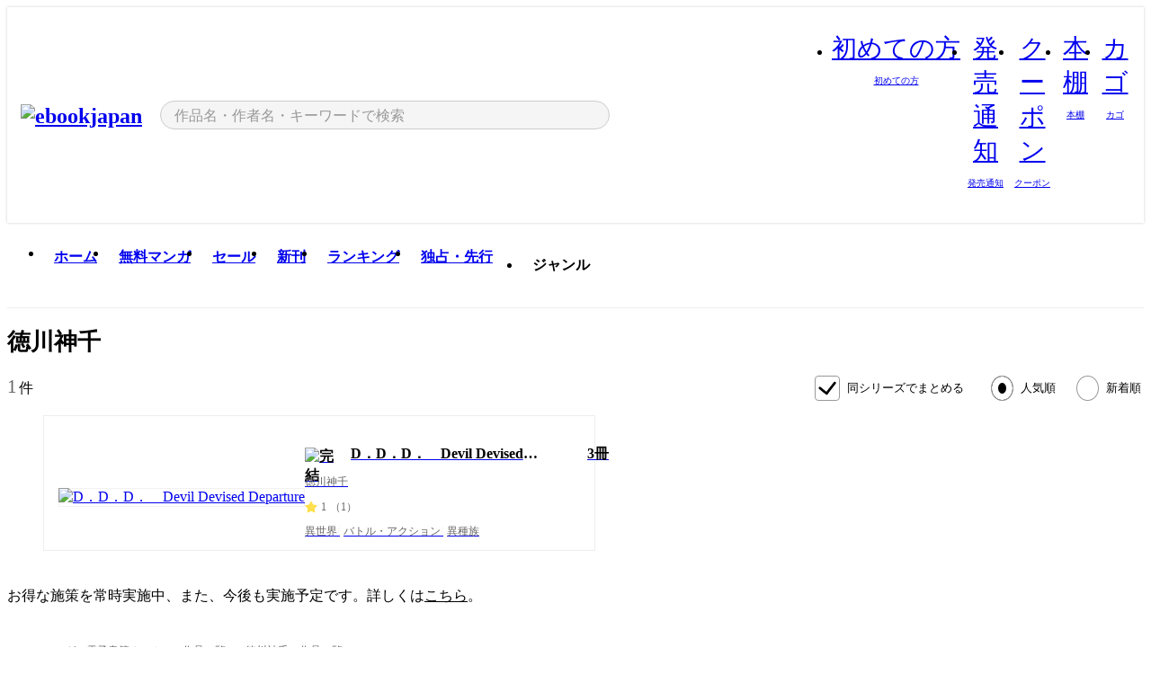

--- FILE ---
content_type: text/html;charset=utf-8
request_url: https://ebookjapan.yahoo.co.jp/lists/authors/42401/
body_size: 25919
content:
<!DOCTYPE html><html  lang="ja"><head><meta charset="utf-8">
<meta id="viewport" name="viewport" content="width=device-width, initial-scale=1, minimum-scale=1, user-scalable=no, viewport-fit=cover">
<title>徳川神千の作品・書籍｜漫画無料試し読み・電子書籍購入のebookjapan</title>
<link nonce="b6nWaMd8O/dAYi+F27IvLhRy" rel="preconnect" href="https://mempf.yahoo.co.jp">
<script nonce="b6nWaMd8O/dAYi+F27IvLhRy" src="https://s.yimg.jp/images/mempf/service/2_3_0/mempf.js" type="text/javascript"></script>
<link nonce="b6nWaMd8O/dAYi+F27IvLhRy" rel="stylesheet" href="/assets/common/css/common.css">
<link nonce="b6nWaMd8O/dAYi+F27IvLhRy" rel="stylesheet" href="/assets/desktop/css/common.css">
<link nonce="b6nWaMd8O/dAYi+F27IvLhRy" rel="stylesheet" href="/assets/desktop/css/resets.min.css">
<style nonce="b6nWaMd8O/dAYi+F27IvLhRy">@keyframes right-to-left__slideIn-27b25c60{0%{opacity:0;transform:translate(80px)}to{opacity:1;transform:translate(0)}}@keyframes left-to-right__slideOut-27b25c60{0%{opacity:1;transform:translate(0)}to{opacity:0;transform:translate(80px)}}@keyframes slideUp-27b25c60{0%{opacity:0;transform:translateY(100%)}to{opacity:1;transform:translateY(0)}}@keyframes slideDown-27b25c60{0%{opacity:1;transform:translateY(0)}to{opacity:0;transform:translateY(100%)}}@keyframes fadeIn-27b25c60{0%{opacity:0}to{opacity:1}}@keyframes fadeOut-27b25c60{0%{opacity:1}to{opacity:0}}@keyframes loading-27b25c60{0%{transform:rotate(0)}to{transform:rotate(1turn)}}@keyframes skeleton-screen-27b25c60{0%{transform:translate(-100%)}to{transform:translate(100%)}}@keyframes alert-box-27b25c60{0%{opacity:0}10%{opacity:1}70%{opacity:1}to{opacity:0}}@keyframes btn-text-color__change-27b25c60{0%{color:transparent}65%{color:transparent}80%{color:#999}to{color:#999}}@keyframes checkicon__slideIn-27b25c60{to{transform:translate(100%)}}@keyframes checkicon__fadeIn-27b25c60{0%{opacity:1}70%{opacity:1}to{opacity:0}}@keyframes checkbox__fadeOut-27b25c60{0%{opacity:1}70%{opacity:0}to{opacity:0}}@keyframes rotate-stamp-27b25c60{0%{opacity:0;transform:scale(5) rotate(45deg)}50%{opacity:0;transform:scale(5) rotate(45deg)}90%{opacity:1;transform:scale(1) rotate(0)}95%{transform:scale(1.1)}to{transform:scale(1)}}@keyframes review-mission-reward-27b25c60{0%{opacity:0;transform:scale(0)}80%{opacity:1;transform:scale(1)}85%{transform:scale(1.1)}90%{transform:scale(1)}95%{transform:scale(1.1)}to{transform:scale(1)}}@keyframes bar-chart-progress-27b25c60{0%{width:0}to{width:100%}}@keyframes review-mission-stamp-27b25c60{0%{opacity:0;transform:scale(5) rotate(45deg)}50%{opacity:0;transform:scale(5) rotate(45deg)}90%{opacity:1;transform:scale(1) rotate(0)}95%{transform:scale(1.1)}to{transform:scale(1)}}@keyframes extra-lp-tap-icon-27b25c60{0%{transform:scale(1)}50%{transform:scale(1.2)}to{transform:scale(1)}}@keyframes extra-lp-over-circle-27b25c60{0%{transform:scale(0)}to{transform:scale(1)}}@keyframes extra-lp-tutorial-27b25c60{0%{opacity:1}to{opacity:0}}.page-error[data-v-27b25c60]{padding:20px 0 40px}.page-error__container[data-v-27b25c60]{margin:0 auto;padding:0 10px;width:1010px}.page-error--sp .page-error__container[data-v-27b25c60]{max-width:480px;padding:0;width:auto}.page-error--sp .contents-error[data-v-27b25c60]{padding:0 16px}.page-error .contents-error__code[data-v-27b25c60]{color:#999;font-size:50px}.page-error .contents-error__message[data-v-27b25c60]{line-height:1.7;margin-top:25px;white-space:pre-wrap}.page-error .return-top[data-v-27b25c60]{margin-top:25px;text-align:center}.page-error .return-top__btn[data-v-27b25c60]{display:inline-block}.page-error__recommend[data-v-27b25c60]{margin-top:40px}</style>
<style nonce="b6nWaMd8O/dAYi+F27IvLhRy">@keyframes right-to-left__slideIn-9afd606d{0%{opacity:0;transform:translate(80px)}to{opacity:1;transform:translate(0)}}@keyframes left-to-right__slideOut-9afd606d{0%{opacity:1;transform:translate(0)}to{opacity:0;transform:translate(80px)}}@keyframes slideUp-9afd606d{0%{opacity:0;transform:translateY(100%)}to{opacity:1;transform:translateY(0)}}@keyframes slideDown-9afd606d{0%{opacity:1;transform:translateY(0)}to{opacity:0;transform:translateY(100%)}}@keyframes fadeIn-9afd606d{0%{opacity:0}to{opacity:1}}@keyframes fadeOut-9afd606d{0%{opacity:1}to{opacity:0}}@keyframes loading-9afd606d{0%{transform:rotate(0)}to{transform:rotate(1turn)}}@keyframes skeleton-screen-9afd606d{0%{transform:translate(-100%)}to{transform:translate(100%)}}@keyframes alert-box-9afd606d{0%{opacity:0}10%{opacity:1}70%{opacity:1}to{opacity:0}}@keyframes btn-text-color__change-9afd606d{0%{color:transparent}65%{color:transparent}80%{color:#999}to{color:#999}}@keyframes checkicon__slideIn-9afd606d{to{transform:translate(100%)}}@keyframes checkicon__fadeIn-9afd606d{0%{opacity:1}70%{opacity:1}to{opacity:0}}@keyframes checkbox__fadeOut-9afd606d{0%{opacity:1}70%{opacity:0}to{opacity:0}}@keyframes rotate-stamp-9afd606d{0%{opacity:0;transform:scale(5) rotate(45deg)}50%{opacity:0;transform:scale(5) rotate(45deg)}90%{opacity:1;transform:scale(1) rotate(0)}95%{transform:scale(1.1)}to{transform:scale(1)}}@keyframes review-mission-reward-9afd606d{0%{opacity:0;transform:scale(0)}80%{opacity:1;transform:scale(1)}85%{transform:scale(1.1)}90%{transform:scale(1)}95%{transform:scale(1.1)}to{transform:scale(1)}}@keyframes bar-chart-progress-9afd606d{0%{width:0}to{width:100%}}@keyframes review-mission-stamp-9afd606d{0%{opacity:0;transform:scale(5) rotate(45deg)}50%{opacity:0;transform:scale(5) rotate(45deg)}90%{opacity:1;transform:scale(1) rotate(0)}95%{transform:scale(1.1)}to{transform:scale(1)}}@keyframes extra-lp-tap-icon-9afd606d{0%{transform:scale(1)}50%{transform:scale(1.2)}to{transform:scale(1)}}@keyframes extra-lp-over-circle-9afd606d{0%{transform:scale(0)}to{transform:scale(1)}}@keyframes extra-lp-tutorial-9afd606d{0%{opacity:1}to{opacity:0}}.header-notice[data-v-9afd606d]{background:#f5f5f5;border-bottom:1px solid #eee;min-width:1010px}.header-notice__link[data-v-9afd606d]{display:block;font-size:13px;font-weight:600;padding:15px}.header-notice__link+.header-notice__link[data-v-9afd606d]{border-top:1px solid #eee}.header-notice__link .icon[data-v-9afd606d]{font-size:14px;margin-left:10px}</style>
<style nonce="b6nWaMd8O/dAYi+F27IvLhRy">@keyframes right-to-left__slideIn-b070a9ac{0%{opacity:0;transform:translate(80px)}to{opacity:1;transform:translate(0)}}@keyframes left-to-right__slideOut-b070a9ac{0%{opacity:1;transform:translate(0)}to{opacity:0;transform:translate(80px)}}@keyframes slideUp-b070a9ac{0%{opacity:0;transform:translateY(100%)}to{opacity:1;transform:translateY(0)}}@keyframes slideDown-b070a9ac{0%{opacity:1;transform:translateY(0)}to{opacity:0;transform:translateY(100%)}}@keyframes fadeIn-b070a9ac{0%{opacity:0}to{opacity:1}}@keyframes fadeOut-b070a9ac{0%{opacity:1}to{opacity:0}}@keyframes loading-b070a9ac{0%{transform:rotate(0)}to{transform:rotate(1turn)}}@keyframes skeleton-screen-b070a9ac{0%{transform:translate(-100%)}to{transform:translate(100%)}}@keyframes alert-box-b070a9ac{0%{opacity:0}10%{opacity:1}70%{opacity:1}to{opacity:0}}@keyframes btn-text-color__change-b070a9ac{0%{color:transparent}65%{color:transparent}80%{color:#999}to{color:#999}}@keyframes checkicon__slideIn-b070a9ac{to{transform:translate(100%)}}@keyframes checkicon__fadeIn-b070a9ac{0%{opacity:1}70%{opacity:1}to{opacity:0}}@keyframes checkbox__fadeOut-b070a9ac{0%{opacity:1}70%{opacity:0}to{opacity:0}}@keyframes rotate-stamp-b070a9ac{0%{opacity:0;transform:scale(5) rotate(45deg)}50%{opacity:0;transform:scale(5) rotate(45deg)}90%{opacity:1;transform:scale(1) rotate(0)}95%{transform:scale(1.1)}to{transform:scale(1)}}@keyframes review-mission-reward-b070a9ac{0%{opacity:0;transform:scale(0)}80%{opacity:1;transform:scale(1)}85%{transform:scale(1.1)}90%{transform:scale(1)}95%{transform:scale(1.1)}to{transform:scale(1)}}@keyframes bar-chart-progress-b070a9ac{0%{width:0}to{width:100%}}@keyframes review-mission-stamp-b070a9ac{0%{opacity:0;transform:scale(5) rotate(45deg)}50%{opacity:0;transform:scale(5) rotate(45deg)}90%{opacity:1;transform:scale(1) rotate(0)}95%{transform:scale(1.1)}to{transform:scale(1)}}@keyframes extra-lp-tap-icon-b070a9ac{0%{transform:scale(1)}50%{transform:scale(1.2)}to{transform:scale(1)}}@keyframes extra-lp-over-circle-b070a9ac{0%{transform:scale(0)}to{transform:scale(1)}}@keyframes extra-lp-tutorial-b070a9ac{0%{opacity:1}to{opacity:0}}.header[data-v-b070a9ac]{min-width:1010px}.header .header-contents[data-v-b070a9ac]{align-items:center;background-color:#fff;box-shadow:0 0 3px #0003;display:flex;min-width:1010px;padding:11px 15px}.header .header-contents .ebook[data-v-b070a9ac],.header .header-contents__shortcut[data-v-b070a9ac]{flex:0 0 auto}.header .header-contents__search[data-v-b070a9ac]{flex:1 0 auto;margin:0 20px}.header .header-contents__shortcut[data-v-b070a9ac]{display:flex}.header .header-contents .shortcut-item[data-v-b070a9ac]{margin-right:10px;position:relative;text-align:center}.header .header-contents .shortcut-item[data-v-b070a9ac]:last-child{margin-right:0}.header .header-contents .shortcut-item--hide[data-v-b070a9ac]{margin-right:7px;width:auto}@media screen and (max-width:1010px){.header .header-contents .shortcut-item--hide[data-v-b070a9ac]{display:none}}.header .header-contents .shortcut-item--large[data-v-b070a9ac]{width:42px}.header .header-contents .shortcut-item--medium[data-v-b070a9ac]{width:34px}.header .header-contents .shortcut-item .icon[data-v-b070a9ac]{font-size:28px;position:relative}.header .header-contents .shortcut-item__badge[data-v-b070a9ac]{background-color:#f8485e;border:1px solid #fff;border-radius:50%;display:inline-block;height:8px;position:absolute;right:0;top:0;width:8px}.header .header-contents .shortcut-item__text[data-v-b070a9ac]{font-size:10px}.header .header-contents .shortcut-item__link[data-v-b070a9ac]:hover{color:#f8485e;opacity:1}.header .header-contents .shortcut-item__link:hover .font-beginner-size28-pc[data-v-b070a9ac]:before{content:url("data:image/svg+xml;charset=utf8,%3Csvg viewBox='0 0 28 28' fill='none' xmlns='http://www.w3.org/2000/svg'%3E%3Cpath d='M20.5947 6.0157C20.5947 5.72118 20.2569 5.54814 20.0156 5.72859L14.002 10.2559L7.97949 5.72761C7.74335 5.54978 7.40137 5.72038 7.40137 6.0157V16.8819C7.40137 17.2563 7.57598 17.609 7.875 17.8341L13.7822 22.2774C13.9131 22.3755 14.0889 22.3726 14.2119 22.2794L14.2139 22.2774L20.1201 17.8341C20.4194 17.609 20.5947 17.2565 20.5947 16.8819V6.0157ZM21.8955 16.8819C21.8955 17.6632 21.5294 18.4014 20.9023 18.8731L14.9951 23.3165L14.9941 23.3155C14.4041 23.7614 13.5906 23.7597 13.001 23.3175L7.09375 18.8731C6.46669 18.4014 6.10059 17.6632 6.10059 16.8819V6.0157C6.10059 4.647 7.66883 3.86676 8.76074 4.68855L14.001 8.62898L19.2354 4.68855L19.2363 4.68757C20.3313 3.86808 21.8955 4.6461 21.8955 6.0157V16.8819Z' fill='%23f8485e'/%3E%3Cpath d='M14.0021 22.9977C14.3219 22.9977 14.5432 22.846 14.6088 22.7928L20.5154 18.3494C20.9786 18.001 21.2492 17.4559 21.2492 16.8779V6.01146C21.2492 5.17937 20.2982 4.70388 19.6301 5.20396L13.998 9.43823V22.9936L14.0021 22.9977Z' fill='%23f8485e'/%3E%3C/svg%3E")}.header .header-contents .shortcut-item__link:hover .font-notice-size28-pc[data-v-b070a9ac]:before{content:url("data:image/svg+xml;charset=utf8,%3Csvg viewBox='0 0 28 28' fill='none' xmlns='http://www.w3.org/2000/svg'%3E%3Cpath fill-rule='evenodd' clip-rule='evenodd' d='M11.1571 5.8957C11.6204 4.78146 12.7067 3.98511 14.0001 3.98511C15.2888 3.98511 16.3873 4.77755 16.846 5.89686C20.1108 6.93805 21.7401 9.7771 21.7401 12.9051V15.6465L22.4683 17.5756C23.1574 19.409 21.8059 21.3751 19.8401 21.3751H8.16013C6.19435 21.3751 4.84254 19.4098 5.53169 17.5764L6.26013 15.6465V12.9051C6.26013 9.78737 7.87993 6.9369 11.1571 5.8957ZM14.0001 5.28511C13.1865 5.28511 12.5011 5.83658 12.2858 6.60127C12.2239 6.82128 12.0509 6.99259 11.8303 7.05243C8.99068 7.82281 7.56013 10.1666 7.56013 12.9051V15.7651C7.56013 15.8435 7.54594 15.9213 7.51825 15.9946L6.74856 18.0338C6.74854 18.0339 6.74859 18.0337 6.74856 18.0338C6.37791 19.0204 7.10599 20.0751 8.16013 20.0751H19.8401C20.8942 20.0751 21.6223 19.0208 21.2519 18.0343C21.2518 18.0341 21.2519 18.0345 21.2519 18.0343L20.482 15.9946C20.4543 15.9213 20.4401 15.8435 20.4401 15.7651V12.9051C20.4401 10.1584 19.001 7.8229 16.1694 7.0523C15.9471 6.99177 15.7733 6.81802 15.7129 6.59562C15.5075 5.84004 14.818 5.28511 14.0001 5.28511Z' fill='%23f8485e'/%3E%3Cpath fill-rule='evenodd' clip-rule='evenodd' d='M10.6904 21.025C10.6904 20.666 10.9814 20.375 11.3404 20.375H16.6604C17.0194 20.375 17.3104 20.666 17.3104 21.025C17.3104 21.8961 16.9627 22.7445 16.3354 23.3592C15.7149 23.9673 14.872 24.315 14.0004 24.315C13.1288 24.315 12.2859 23.9673 11.6655 23.3592L11.6608 23.3546L11.6608 23.3546C11.0407 22.7345 10.6904 21.8999 10.6904 21.025ZM12.1008 21.675C12.1988 21.9556 12.3603 22.2149 12.5777 22.4331C12.9571 22.8036 13.4731 23.015 14.0004 23.015C14.5288 23.015 15.0459 22.8027 15.4255 22.4308C15.6411 22.2195 15.803 21.9592 15.9012 21.675H12.1008Z' fill='%23f8485e'/%3E%3C/svg%3E")}.header .header-contents .shortcut-item__link:hover .font-coupon-size28-pc[data-v-b070a9ac]:before{content:url("data:image/svg+xml;charset=utf8,%3Csvg viewBox='0 0 28 28' fill='none' xmlns='http://www.w3.org/2000/svg'%3E%3Cpath d='M22.8047 8.34692C22.8045 7.4699 22.0958 6.76196 21.2188 6.76196H13.2246C12.9471 7.6707 12.1019 8.33212 11.1016 8.33228C10.101 8.33228 9.25508 7.67084 8.97754 6.76196H6.78027C5.90338 6.76218 5.19552 7.47004 5.19531 8.34692V19.6526C5.19535 20.5296 5.90328 21.2383 6.78027 21.2385H8.97852C9.25861 20.331 10.0996 19.6711 11.1016 19.6711C12.1034 19.6713 12.9446 20.331 13.2246 21.2385H21.2217C22.0966 21.2412 22.8047 20.534 22.8047 19.6565V8.34692ZM24.1045 19.6565C24.1045 21.2507 22.8152 22.5417 21.2188 22.5374L13.043 22.5383C12.5169 22.5382 12.102 22.1421 12.001 21.6887C11.9072 21.2766 11.5413 20.9721 11.1016 20.9719C10.6615 20.9719 10.2947 21.2772 10.2012 21.6897L10.2002 21.6887C10.0991 22.1421 9.68522 22.5383 9.15918 22.5383H6.77637L6.77246 22.5374C5.1811 22.5329 3.89457 21.245 3.89453 19.6526V8.34692C3.89474 6.75206 5.18542 5.4614 6.78027 5.46118H9.15918C9.68626 5.46118 10.1011 5.85926 10.2012 6.31372C10.2916 6.72305 10.6613 7.03247 11.1016 7.03247C11.5417 7.0323 11.9106 6.72293 12.001 6.31372C12.101 5.85931 12.516 5.4613 13.043 5.46118H21.2188C22.8138 5.46118 24.1043 6.75193 24.1045 8.34692V19.6565Z' fill='%23f8485e'/%3E%3Cpath d='M10.9588 17.2076C11.5096 17.2076 11.9566 16.7606 11.9566 16.2098C11.9566 15.6589 11.5096 15.2119 10.9588 15.2119C10.408 15.2119 9.96094 15.6589 9.96094 16.2098C9.96094 16.7606 10.408 17.2076 10.9588 17.2076Z' fill='%23f8485e'/%3E%3Cpath d='M10.9588 12.4539C11.5096 12.4539 11.9566 12.0069 11.9566 11.4561C11.9566 10.9053 11.5096 10.4583 10.9588 10.4583C10.408 10.4583 9.96094 10.9053 9.96094 11.4561C9.96094 12.0069 10.408 12.4539 10.9588 12.4539Z' fill='%23f8485e'/%3E%3C/svg%3E")}.header .header-contents .shortcut-item__link:hover .font-bookshelf-size28-pc[data-v-b070a9ac]:before{content:url("data:image/svg+xml;charset=utf8,%3Csvg viewBox='0 0 28 28' fill='none' xmlns='http://www.w3.org/2000/svg'%3E%3Cpath fill-rule='evenodd' clip-rule='evenodd' d='M10.7932 6.66719C10.4232 6.66719 10.1232 6.96716 10.1232 7.33719V20.5772C10.1232 20.9472 10.4232 21.2472 10.7932 21.2472H12.8433C13.2133 21.2472 13.5132 20.9472 13.5132 20.5772V7.33719C13.5132 6.96715 13.2133 6.66719 12.8433 6.66719H10.7932ZM8.82324 7.33719C8.82324 6.24919 9.70525 5.36719 10.7932 5.36719H12.8433C13.9313 5.36719 14.8132 6.2492 14.8132 7.33719V20.5772C14.8132 21.6652 13.9313 22.5472 12.8433 22.5472H10.7932C9.70525 22.5472 8.82324 21.6652 8.82324 20.5772V7.33719Z' fill='%23f8485e'/%3E%3Cpath fill-rule='evenodd' clip-rule='evenodd' d='M17.9362 6.7447C17.936 6.74474 17.9363 6.74467 17.9362 6.7447L15.9696 7.39357C15.6221 7.51222 15.4356 7.87796 15.5366 8.22291C15.5365 8.22262 15.5367 8.2232 15.5366 8.22291L19.2973 20.8552C19.4032 21.2184 19.7855 21.416 20.14 21.2998C20.1399 21.2998 20.1401 21.2997 20.14 21.2998L22.1069 20.6508C22.4544 20.5321 22.6409 20.1664 22.5399 19.8215C22.5398 19.8212 22.54 19.8218 22.5399 19.8215L18.7792 7.18919C18.6733 6.82595 18.2906 6.62842 17.9362 6.7447ZM20.0267 6.82326C19.7119 5.74783 18.5752 5.16637 17.5304 5.50966L15.5596 6.15992L15.555 6.16145C14.544 6.50339 13.9914 7.57643 14.2897 8.59059L18.0493 21.2192C18.0494 21.2198 18.0496 21.2204 18.0498 21.221C18.3646 22.2965 19.5013 22.878 20.5462 22.5347L22.5169 21.8844L22.5215 21.8829C23.5325 21.541 24.0851 20.4679 23.7868 19.4538L20.0272 6.82518C20.0271 6.82454 20.0269 6.8239 20.0267 6.82326Z' fill='%23f8485e'/%3E%3Cpath fill-rule='evenodd' clip-rule='evenodd' d='M6.1028 6.66719C5.73278 6.66719 5.43281 6.96715 5.43281 7.33719V20.5772C5.43281 20.9472 5.73278 21.2472 6.1028 21.2472H8.15281C8.52283 21.2472 8.8228 20.9472 8.8228 20.5772V7.33719C8.8228 6.96715 8.52283 6.66719 8.15281 6.66719H6.1028ZM4.13281 7.33719C4.13281 6.2492 5.0148 5.36719 6.1028 5.36719H8.15281C9.24082 5.36719 10.1228 6.2492 10.1228 7.33719V20.5772C10.1228 21.6652 9.24081 22.5472 8.15281 22.5472H6.1028C5.0148 22.5472 4.13281 21.6652 4.13281 20.5772V7.33719Z' fill='%23f8485e'/%3E%3C/svg%3E")}.header .header-contents .shortcut-item__link:hover .font-basket-v1[data-v-b070a9ac]:before{content:url("data:image/svg+xml;charset=utf8,%3Csvg viewBox='0 0 14 14' fill='none' xmlns='http://www.w3.org/2000/svg'%3E%3Cpath d='M12.1765 4.1685H9.5375C9.345 3.038 8.281 2.1665 7 2.1665C5.719 2.1665 4.655 3.0345 4.4625 4.1685H1.8235C1.6555 4.1685 1.5155 4.305 1.5155 4.4765C1.5155 4.648 1.652 4.7845 1.8235 4.7845H2.093L2.7475 10.381C2.8455 11.2105 3.5455 11.8335 4.3785 11.8335H9.6215C10.4545 11.8335 11.158 11.2105 11.2525 10.381L11.907 4.7845H12.1765C12.3445 4.7845 12.4845 4.648 12.4845 4.4765C12.4845 4.305 12.348 4.1685 12.1765 4.1685ZM7 2.7825C7.9415 2.7825 8.729 3.3775 8.9145 4.172H5.082C5.271 3.381 6.0585 2.7825 6.9965 2.7825H7ZM10.647 10.3075C10.5875 10.8255 10.1465 11.2175 9.625 11.2175H4.382C3.8605 11.2175 3.4195 10.8255 3.36 10.3075L2.716 4.7845H4.4345V5.8975C4.4345 6.0655 4.571 6.2055 4.7425 6.2055C4.914 6.2055 5.0505 6.069 5.0505 5.8975V4.7845H8.967V5.8975C8.967 6.0655 9.1035 6.2055 9.275 6.2055C9.4465 6.2055 9.583 6.069 9.583 5.8975V4.7845H11.305L10.661 10.3075H10.647Z' fill='%23f8485e'/%3E%3C/svg%3E")}</style>
<style nonce="b6nWaMd8O/dAYi+F27IvLhRy">@keyframes right-to-left__slideIn-9e07c246{0%{opacity:0;transform:translate(80px)}to{opacity:1;transform:translate(0)}}@keyframes left-to-right__slideOut-9e07c246{0%{opacity:1;transform:translate(0)}to{opacity:0;transform:translate(80px)}}@keyframes slideUp-9e07c246{0%{opacity:0;transform:translateY(100%)}to{opacity:1;transform:translateY(0)}}@keyframes slideDown-9e07c246{0%{opacity:1;transform:translateY(0)}to{opacity:0;transform:translateY(100%)}}@keyframes fadeIn-9e07c246{0%{opacity:0}to{opacity:1}}@keyframes fadeOut-9e07c246{0%{opacity:1}to{opacity:0}}@keyframes loading-9e07c246{0%{transform:rotate(0)}to{transform:rotate(1turn)}}@keyframes skeleton-screen-9e07c246{0%{transform:translate(-100%)}to{transform:translate(100%)}}@keyframes alert-box-9e07c246{0%{opacity:0}10%{opacity:1}70%{opacity:1}to{opacity:0}}@keyframes btn-text-color__change-9e07c246{0%{color:transparent}65%{color:transparent}80%{color:#999}to{color:#999}}@keyframes checkicon__slideIn-9e07c246{to{transform:translate(100%)}}@keyframes checkicon__fadeIn-9e07c246{0%{opacity:1}70%{opacity:1}to{opacity:0}}@keyframes checkbox__fadeOut-9e07c246{0%{opacity:1}70%{opacity:0}to{opacity:0}}@keyframes rotate-stamp-9e07c246{0%{opacity:0;transform:scale(5) rotate(45deg)}50%{opacity:0;transform:scale(5) rotate(45deg)}90%{opacity:1;transform:scale(1) rotate(0)}95%{transform:scale(1.1)}to{transform:scale(1)}}@keyframes review-mission-reward-9e07c246{0%{opacity:0;transform:scale(0)}80%{opacity:1;transform:scale(1)}85%{transform:scale(1.1)}90%{transform:scale(1)}95%{transform:scale(1.1)}to{transform:scale(1)}}@keyframes bar-chart-progress-9e07c246{0%{width:0}to{width:100%}}@keyframes review-mission-stamp-9e07c246{0%{opacity:0;transform:scale(5) rotate(45deg)}50%{opacity:0;transform:scale(5) rotate(45deg)}90%{opacity:1;transform:scale(1) rotate(0)}95%{transform:scale(1.1)}to{transform:scale(1)}}@keyframes extra-lp-tap-icon-9e07c246{0%{transform:scale(1)}50%{transform:scale(1.2)}to{transform:scale(1)}}@keyframes extra-lp-over-circle-9e07c246{0%{transform:scale(0)}to{transform:scale(1)}}@keyframes extra-lp-tutorial-9e07c246{0%{opacity:1}to{opacity:0}}.sitelogo[data-v-9e07c246]{align-items:center;display:flex}.sitelogo__link[data-v-9e07c246]:hover{opacity:1}.sitelogo__item[data-v-9e07c246]{height:37px;margin-top:3px}.sitelogo__catch[data-v-9e07c246]{height:auto;margin-left:15px;width:120px}.sitelogo__link--special[data-v-9e07c246]{align-items:center;display:flex;height:100%;justify-content:center;padding:8.5px 0 5.5px 9px}.sitelogo__balloon[data-v-9e07c246]{height:26px}</style>
<style nonce="b6nWaMd8O/dAYi+F27IvLhRy">@charset "UTF-8";@keyframes right-to-left__slideIn-9b1d59e9{0%{opacity:0;transform:translate(80px)}to{opacity:1;transform:translate(0)}}@keyframes left-to-right__slideOut-9b1d59e9{0%{opacity:1;transform:translate(0)}to{opacity:0;transform:translate(80px)}}@keyframes slideUp-9b1d59e9{0%{opacity:0;transform:translateY(100%)}to{opacity:1;transform:translateY(0)}}@keyframes slideDown-9b1d59e9{0%{opacity:1;transform:translateY(0)}to{opacity:0;transform:translateY(100%)}}@keyframes fadeIn-9b1d59e9{0%{opacity:0}to{opacity:1}}@keyframes fadeOut-9b1d59e9{0%{opacity:1}to{opacity:0}}@keyframes loading-9b1d59e9{0%{transform:rotate(0)}to{transform:rotate(1turn)}}@keyframes skeleton-screen-9b1d59e9{0%{transform:translate(-100%)}to{transform:translate(100%)}}@keyframes alert-box-9b1d59e9{0%{opacity:0}10%{opacity:1}70%{opacity:1}to{opacity:0}}@keyframes btn-text-color__change-9b1d59e9{0%{color:transparent}65%{color:transparent}80%{color:#999}to{color:#999}}@keyframes checkicon__slideIn-9b1d59e9{to{transform:translate(100%)}}@keyframes checkicon__fadeIn-9b1d59e9{0%{opacity:1}70%{opacity:1}to{opacity:0}}@keyframes checkbox__fadeOut-9b1d59e9{0%{opacity:1}70%{opacity:0}to{opacity:0}}@keyframes rotate-stamp-9b1d59e9{0%{opacity:0;transform:scale(5) rotate(45deg)}50%{opacity:0;transform:scale(5) rotate(45deg)}90%{opacity:1;transform:scale(1) rotate(0)}95%{transform:scale(1.1)}to{transform:scale(1)}}@keyframes review-mission-reward-9b1d59e9{0%{opacity:0;transform:scale(0)}80%{opacity:1;transform:scale(1)}85%{transform:scale(1.1)}90%{transform:scale(1)}95%{transform:scale(1.1)}to{transform:scale(1)}}@keyframes bar-chart-progress-9b1d59e9{0%{width:0}to{width:100%}}@keyframes review-mission-stamp-9b1d59e9{0%{opacity:0;transform:scale(5) rotate(45deg)}50%{opacity:0;transform:scale(5) rotate(45deg)}90%{opacity:1;transform:scale(1) rotate(0)}95%{transform:scale(1.1)}to{transform:scale(1)}}@keyframes extra-lp-tap-icon-9b1d59e9{0%{transform:scale(1)}50%{transform:scale(1.2)}to{transform:scale(1)}}@keyframes extra-lp-over-circle-9b1d59e9{0%{transform:scale(0)}to{transform:scale(1)}}@keyframes extra-lp-tutorial-9b1d59e9{0%{opacity:1}to{opacity:0}}.search-form[data-v-9b1d59e9]{align-items:center;display:flex}.search-form__contents[data-v-9b1d59e9]{max-width:500px;position:relative;width:100%}.search-form .search-box[data-v-9b1d59e9]{align-items:center;background-color:#f5f5f5;border:1px solid #ccc;border-radius:99px;display:flex;padding:0 10px}.search-form .search-box input[type=search][data-v-9b1d59e9]::-webkit-search-cancel-button,.search-form .search-box input[type=search][data-v-9b1d59e9]::-webkit-search-decoration,.search-form .search-box input[type=search][data-v-9b1d59e9]::-webkit-search-results-button,.search-form .search-box input[type=search][data-v-9b1d59e9]::-webkit-search-results-decoration{display:none}.search-form .search-box__form[data-v-9b1d59e9]{flex:1;height:100%}.search-form .search-box__input[data-v-9b1d59e9]{-webkit-appearance:none;-moz-appearance:none;appearance:none;background-color:transparent;border:none;caret-color:#f8485e;color:#000;font-family:system-ui,Hiragino Kaku Gothic ProN,ヒラギノ角ゴ Pro W3,Hiragino Sans,Meiryo,メイリオ,Osaka,sans-serif;font-feature-settings:"palt" on,"pkna" on;font-size:inherit;height:30px;outline:0;padding:0 5px;width:100%}.search-form .search-box__input[data-v-9b1d59e9]::-moz-placeholder{color:#999}.search-form .search-box__input[data-v-9b1d59e9]::placeholder{color:#999}.search-form .search-box .font-search[data-v-9b1d59e9]{flex-shrink:0;font-size:22px}.search-form .search-box .font-clear[data-v-9b1d59e9]{cursor:pointer;flex-shrink:0}@media (hover:hover){.search-form .search-box .font-clear[data-v-9b1d59e9]:hover{opacity:.7}}.search-form .suggest[data-v-9b1d59e9]{background-color:#fff;border:1px solid #ccc;border-top:1.5px solid #000;left:50%;overflow:hidden;padding-top:10px;position:absolute;transform:translate(-50%);width:calc(100% - 30px);z-index:75}.search-form .suggest__inner[data-v-9b1d59e9]{margin-bottom:10px}.search-form .suggest .suggest-item[data-v-9b1d59e9],.search-form .suggest__heading[data-v-9b1d59e9]{padding:8px 20px}.search-form .suggest__heading[data-v-9b1d59e9]{font-weight:600}.search-form .suggest .suggest-item[data-v-9b1d59e9]{cursor:pointer}.search-form .suggest .suggest-item--selected[data-v-9b1d59e9],.search-form .suggest .suggest-item[data-v-9b1d59e9]:hover{box-shadow:0 0 3px #0000004d}.search-form .suggest .suggest-item--selected .suggest-item__text[data-v-9b1d59e9],.search-form .suggest .suggest-item:hover .suggest-item__text[data-v-9b1d59e9]{font-weight:600}.search-form .suggest .suggest-item--history[data-v-9b1d59e9]{padding-right:50px;position:relative}.search-form .suggest .suggest-item--history .icon[data-v-9b1d59e9]{cursor:pointer;font-size:16px;position:absolute;right:21px;top:50%;transform:translateY(-50%)}.search-form .suggest .suggest-item--history .icon[data-v-9b1d59e9]:hover{opacity:.7}.search-form .suggest__container[data-v-9b1d59e9]{overflow-x:scroll;padding:5px 20px 10px}.search-form .suggest .recommend-books[data-v-9b1d59e9]{display:inline-flex;flex-wrap:nowrap}.search-form .suggest .recommend-books__item[data-v-9b1d59e9]{margin:auto 0;width:90px}.search-form .suggest .recommend-books__item+.recommend-books__item[data-v-9b1d59e9]{margin-left:10px}.search-form .suggest .recommend-books .book-item[data-v-9b1d59e9],.search-form .suggest .recommend-books .book-item[data-v-9b1d59e9]:hover{transition:opacity .15s}.search-form .suggest .recommend-books .book-item[data-v-9b1d59e9]{display:block}.search-form .suggest .recommend-books .book-item img[data-v-9b1d59e9]{border:1px solid #eee;max-width:100%}.search-form__btn[data-v-9b1d59e9]{flex-shrink:0;margin-left:13px}</style>
<style nonce="b6nWaMd8O/dAYi+F27IvLhRy">@keyframes right-to-left__slideIn-3634735c{0%{opacity:0;transform:translate(80px)}to{opacity:1;transform:translate(0)}}@keyframes left-to-right__slideOut-3634735c{0%{opacity:1;transform:translate(0)}to{opacity:0;transform:translate(80px)}}@keyframes slideUp-3634735c{0%{opacity:0;transform:translateY(100%)}to{opacity:1;transform:translateY(0)}}@keyframes slideDown-3634735c{0%{opacity:1;transform:translateY(0)}to{opacity:0;transform:translateY(100%)}}@keyframes fadeIn-3634735c{0%{opacity:0}to{opacity:1}}@keyframes fadeOut-3634735c{0%{opacity:1}to{opacity:0}}@keyframes loading-3634735c{0%{transform:rotate(0)}to{transform:rotate(1turn)}}@keyframes skeleton-screen-3634735c{0%{transform:translate(-100%)}to{transform:translate(100%)}}@keyframes alert-box-3634735c{0%{opacity:0}10%{opacity:1}70%{opacity:1}to{opacity:0}}@keyframes btn-text-color__change-3634735c{0%{color:transparent}65%{color:transparent}80%{color:#999}to{color:#999}}@keyframes checkicon__slideIn-3634735c{to{transform:translate(100%)}}@keyframes checkicon__fadeIn-3634735c{0%{opacity:1}70%{opacity:1}to{opacity:0}}@keyframes checkbox__fadeOut-3634735c{0%{opacity:1}70%{opacity:0}to{opacity:0}}@keyframes rotate-stamp-3634735c{0%{opacity:0;transform:scale(5) rotate(45deg)}50%{opacity:0;transform:scale(5) rotate(45deg)}90%{opacity:1;transform:scale(1) rotate(0)}95%{transform:scale(1.1)}to{transform:scale(1)}}@keyframes review-mission-reward-3634735c{0%{opacity:0;transform:scale(0)}80%{opacity:1;transform:scale(1)}85%{transform:scale(1.1)}90%{transform:scale(1)}95%{transform:scale(1.1)}to{transform:scale(1)}}@keyframes bar-chart-progress-3634735c{0%{width:0}to{width:100%}}@keyframes review-mission-stamp-3634735c{0%{opacity:0;transform:scale(5) rotate(45deg)}50%{opacity:0;transform:scale(5) rotate(45deg)}90%{opacity:1;transform:scale(1) rotate(0)}95%{transform:scale(1.1)}to{transform:scale(1)}}@keyframes extra-lp-tap-icon-3634735c{0%{transform:scale(1)}50%{transform:scale(1.2)}to{transform:scale(1)}}@keyframes extra-lp-over-circle-3634735c{0%{transform:scale(0)}to{transform:scale(1)}}@keyframes extra-lp-tutorial-3634735c{0%{opacity:1}to{opacity:0}}.btn[data-v-3634735c]{border-radius:99px;color:#000;cursor:pointer;font-size:14px;outline:none;padding:10px 15px;text-align:center;transition:box-shadow .15s}@media (hover:hover){.btn[data-v-3634735c]:hover{box-shadow:0 2px 8px #0003;opacity:1}.btn--transparent[data-v-3634735c]:hover{box-shadow:none;opacity:.7}}.btn--fill[data-v-3634735c]{color:#fff}.btn--fill.btn--carnation[data-v-3634735c]{background-color:#f8485e;border:1px solid #f8485e}.btn--fill.btn--special[data-v-3634735c]{background-color:#f6c743;border:1px solid #f6c743;color:#000}.btn--fill.btn--black[data-v-3634735c]{background-color:#000}.btn--fill.btn--chablis[data-v-3634735c]{background-color:#fff2f2;color:#000}.btn--fill.btn--white[data-v-3634735c]{background-color:#fff;color:#000}.btn--fill.btn--disabled[data-v-3634735c]{background-color:#eee;border:1px solid #ccc;color:#999}.btn--outline[data-v-3634735c]{background-color:#fff;border:1px solid #ccc}.btn--outline.btn--carnation[data-v-3634735c]{color:#f8485e}.btn--outline.btn--disabled[data-v-3634735c]{color:#999}.btn--fill-border[data-v-3634735c]{background-color:#f5f5f5;border:1px solid #000;color:#000}.btn--disabled[data-v-3634735c]{pointer-events:none}.btn--disabled[data-v-3634735c]:hover{box-shadow:none}.btn--disabled .icon[data-v-3634735c]{color:inherit}.btn--bold[data-v-3634735c]{font-weight:700}</style>
<style nonce="b6nWaMd8O/dAYi+F27IvLhRy">@keyframes right-to-left__slideIn-a7f755ed{0%{opacity:0;transform:translate(80px)}to{opacity:1;transform:translate(0)}}@keyframes left-to-right__slideOut-a7f755ed{0%{opacity:1;transform:translate(0)}to{opacity:0;transform:translate(80px)}}@keyframes slideUp-a7f755ed{0%{opacity:0;transform:translateY(100%)}to{opacity:1;transform:translateY(0)}}@keyframes slideDown-a7f755ed{0%{opacity:1;transform:translateY(0)}to{opacity:0;transform:translateY(100%)}}@keyframes fadeIn-a7f755ed{0%{opacity:0}to{opacity:1}}@keyframes fadeOut-a7f755ed{0%{opacity:1}to{opacity:0}}@keyframes loading-a7f755ed{0%{transform:rotate(0)}to{transform:rotate(1turn)}}@keyframes skeleton-screen-a7f755ed{0%{transform:translate(-100%)}to{transform:translate(100%)}}@keyframes alert-box-a7f755ed{0%{opacity:0}10%{opacity:1}70%{opacity:1}to{opacity:0}}@keyframes btn-text-color__change-a7f755ed{0%{color:transparent}65%{color:transparent}80%{color:#999}to{color:#999}}@keyframes checkicon__slideIn-a7f755ed{to{transform:translate(100%)}}@keyframes checkicon__fadeIn-a7f755ed{0%{opacity:1}70%{opacity:1}to{opacity:0}}@keyframes checkbox__fadeOut-a7f755ed{0%{opacity:1}70%{opacity:0}to{opacity:0}}@keyframes rotate-stamp-a7f755ed{0%{opacity:0;transform:scale(5) rotate(45deg)}50%{opacity:0;transform:scale(5) rotate(45deg)}90%{opacity:1;transform:scale(1) rotate(0)}95%{transform:scale(1.1)}to{transform:scale(1)}}@keyframes review-mission-reward-a7f755ed{0%{opacity:0;transform:scale(0)}80%{opacity:1;transform:scale(1)}85%{transform:scale(1.1)}90%{transform:scale(1)}95%{transform:scale(1.1)}to{transform:scale(1)}}@keyframes bar-chart-progress-a7f755ed{0%{width:0}to{width:100%}}@keyframes review-mission-stamp-a7f755ed{0%{opacity:0;transform:scale(5) rotate(45deg)}50%{opacity:0;transform:scale(5) rotate(45deg)}90%{opacity:1;transform:scale(1) rotate(0)}95%{transform:scale(1.1)}to{transform:scale(1)}}@keyframes extra-lp-tap-icon-a7f755ed{0%{transform:scale(1)}50%{transform:scale(1.2)}to{transform:scale(1)}}@keyframes extra-lp-over-circle-a7f755ed{0%{transform:scale(0)}to{transform:scale(1)}}@keyframes extra-lp-tutorial-a7f755ed{0%{opacity:1}to{opacity:0}}.emg-wrapper[data-v-a7f755ed]{position:relative;z-index:15}</style>
<style nonce="b6nWaMd8O/dAYi+F27IvLhRy">@keyframes right-to-left__slideIn-7e74196d{0%{opacity:0;transform:translate(80px)}to{opacity:1;transform:translate(0)}}@keyframes left-to-right__slideOut-7e74196d{0%{opacity:1;transform:translate(0)}to{opacity:0;transform:translate(80px)}}@keyframes slideUp-7e74196d{0%{opacity:0;transform:translateY(100%)}to{opacity:1;transform:translateY(0)}}@keyframes slideDown-7e74196d{0%{opacity:1;transform:translateY(0)}to{opacity:0;transform:translateY(100%)}}@keyframes fadeIn-7e74196d{0%{opacity:0}to{opacity:1}}@keyframes fadeOut-7e74196d{0%{opacity:1}to{opacity:0}}@keyframes loading-7e74196d{0%{transform:rotate(0)}to{transform:rotate(1turn)}}@keyframes skeleton-screen-7e74196d{0%{transform:translate(-100%)}to{transform:translate(100%)}}@keyframes alert-box-7e74196d{0%{opacity:0}10%{opacity:1}70%{opacity:1}to{opacity:0}}@keyframes btn-text-color__change-7e74196d{0%{color:transparent}65%{color:transparent}80%{color:#999}to{color:#999}}@keyframes checkicon__slideIn-7e74196d{to{transform:translate(100%)}}@keyframes checkicon__fadeIn-7e74196d{0%{opacity:1}70%{opacity:1}to{opacity:0}}@keyframes checkbox__fadeOut-7e74196d{0%{opacity:1}70%{opacity:0}to{opacity:0}}@keyframes rotate-stamp-7e74196d{0%{opacity:0;transform:scale(5) rotate(45deg)}50%{opacity:0;transform:scale(5) rotate(45deg)}90%{opacity:1;transform:scale(1) rotate(0)}95%{transform:scale(1.1)}to{transform:scale(1)}}@keyframes review-mission-reward-7e74196d{0%{opacity:0;transform:scale(0)}80%{opacity:1;transform:scale(1)}85%{transform:scale(1.1)}90%{transform:scale(1)}95%{transform:scale(1.1)}to{transform:scale(1)}}@keyframes bar-chart-progress-7e74196d{0%{width:0}to{width:100%}}@keyframes review-mission-stamp-7e74196d{0%{opacity:0;transform:scale(5) rotate(45deg)}50%{opacity:0;transform:scale(5) rotate(45deg)}90%{opacity:1;transform:scale(1) rotate(0)}95%{transform:scale(1.1)}to{transform:scale(1)}}@keyframes extra-lp-tap-icon-7e74196d{0%{transform:scale(1)}50%{transform:scale(1.2)}to{transform:scale(1)}}@keyframes extra-lp-over-circle-7e74196d{0%{transform:scale(0)}to{transform:scale(1)}}@keyframes extra-lp-tutorial-7e74196d{0%{opacity:1}to{opacity:0}}.navigation[data-v-7e74196d]{border-bottom:1px solid #eee;display:flex;justify-content:space-between;min-width:1010px;padding-right:12px}.navigation__menu[data-v-7e74196d]{flex-shrink:0}.navigation__account[data-v-7e74196d]{flex-basis:250px;flex-grow:1;padding:5px 0}@media (max-width:1064px){.navigation__account[data-v-7e74196d]{flex-grow:0}}</style>
<style nonce="b6nWaMd8O/dAYi+F27IvLhRy">@keyframes right-to-left__slideIn-f07c7002{0%{opacity:0;transform:translate(80px)}to{opacity:1;transform:translate(0)}}@keyframes left-to-right__slideOut-f07c7002{0%{opacity:1;transform:translate(0)}to{opacity:0;transform:translate(80px)}}@keyframes slideUp-f07c7002{0%{opacity:0;transform:translateY(100%)}to{opacity:1;transform:translateY(0)}}@keyframes slideDown-f07c7002{0%{opacity:1;transform:translateY(0)}to{opacity:0;transform:translateY(100%)}}@keyframes fadeIn-f07c7002{0%{opacity:0}to{opacity:1}}@keyframes fadeOut-f07c7002{0%{opacity:1}to{opacity:0}}@keyframes loading-f07c7002{0%{transform:rotate(0)}to{transform:rotate(1turn)}}@keyframes skeleton-screen-f07c7002{0%{transform:translate(-100%)}to{transform:translate(100%)}}@keyframes alert-box-f07c7002{0%{opacity:0}10%{opacity:1}70%{opacity:1}to{opacity:0}}@keyframes btn-text-color__change-f07c7002{0%{color:transparent}65%{color:transparent}80%{color:#999}to{color:#999}}@keyframes checkicon__slideIn-f07c7002{to{transform:translate(100%)}}@keyframes checkicon__fadeIn-f07c7002{0%{opacity:1}70%{opacity:1}to{opacity:0}}@keyframes checkbox__fadeOut-f07c7002{0%{opacity:1}70%{opacity:0}to{opacity:0}}@keyframes rotate-stamp-f07c7002{0%{opacity:0;transform:scale(5) rotate(45deg)}50%{opacity:0;transform:scale(5) rotate(45deg)}90%{opacity:1;transform:scale(1) rotate(0)}95%{transform:scale(1.1)}to{transform:scale(1)}}@keyframes review-mission-reward-f07c7002{0%{opacity:0;transform:scale(0)}80%{opacity:1;transform:scale(1)}85%{transform:scale(1.1)}90%{transform:scale(1)}95%{transform:scale(1.1)}to{transform:scale(1)}}@keyframes bar-chart-progress-f07c7002{0%{width:0}to{width:100%}}@keyframes review-mission-stamp-f07c7002{0%{opacity:0;transform:scale(5) rotate(45deg)}50%{opacity:0;transform:scale(5) rotate(45deg)}90%{opacity:1;transform:scale(1) rotate(0)}95%{transform:scale(1.1)}to{transform:scale(1)}}@keyframes extra-lp-tap-icon-f07c7002{0%{transform:scale(1)}50%{transform:scale(1.2)}to{transform:scale(1)}}@keyframes extra-lp-over-circle-f07c7002{0%{transform:scale(0)}to{transform:scale(1)}}@keyframes extra-lp-tutorial-f07c7002{0%{opacity:1}to{opacity:0}}.menu[data-v-f07c7002]{display:flex}.menu .menu-item[data-v-f07c7002]:last-child{margin-left:20px}.menu .menu-item__name[data-v-f07c7002]{align-items:center;display:flex;font-weight:600;padding:12px}.menu .menu-item__name:not(.genre-dropdown) .icon[data-v-f07c7002]{font-size:35px;overflow:visible}.menu .menu-item__name[data-v-f07c7002]:hover{color:#f8485e;opacity:1}.menu .menu-item__name:hover .font-home-size35-pc[data-v-f07c7002]:before{content:url("data:image/svg+xml;charset=utf8,%3Csvg viewBox='0 0 35 35' fill='none' xmlns='http://www.w3.org/2000/svg'%3E%3Cpath d='M27.2002 14.7832C27.2001 14.2276 26.9233 13.7198 26.4766 13.4278L26.4727 13.4258L18.3623 8.06351L18.3564 8.0596V8.05863C17.8421 7.7131 17.1695 7.71376 16.6553 8.0596C16.6292 8.07717 16.601 8.09123 16.5732 8.1055L8.52734 13.4258L8.52344 13.4278C8.07857 13.7186 7.79985 14.2377 7.7998 14.7832V26.3799C7.7998 26.8464 8.16622 27.2 8.59277 27.2002H13.5254V21.3243C13.5254 19.1156 15.2957 17.2969 17.5 17.2969C19.7043 17.2969 21.4746 19.1156 21.4746 21.3243V27.2002H26.4072C26.8338 27.2 27.2002 26.8464 27.2002 26.3799V14.7832ZM28.7998 26.3799C28.7998 27.7049 27.7424 28.7997 26.4072 28.7998H20.6738C20.2321 28.7997 19.874 28.4418 19.874 28V21.3243C19.874 19.9741 18.7957 18.8965 17.5 18.8965C16.2043 18.8965 15.126 19.9741 15.126 21.3243V28C15.126 28.4418 14.7679 28.7997 14.3262 28.7998H8.59277C7.25755 28.7997 6.2002 27.7049 6.2002 26.3799V14.7832C6.20024 13.7106 6.74005 12.6839 7.64453 12.0909L15.7549 6.72855C15.7905 6.70501 15.8286 6.68545 15.8672 6.668C16.9054 6.02721 18.2245 6.04659 19.2441 6.72953L19.2451 6.72855L27.3555 12.0909H27.3545C28.2575 12.6826 28.7998 13.6958 28.7998 14.7832V26.3799Z' fill='%23f8485e'/%3E%3C/svg%3E")}.menu .menu-item__name:hover .font-free-size35-pc[data-v-f07c7002]:before{content:url("data:image/svg+xml;charset=utf8,%3Csvg viewBox='0 0 35 35' fill='none' xmlns='http://www.w3.org/2000/svg'%3E%3Cpath d='M27.6025 9.47754C27.6025 8.55118 26.8521 7.79992 25.9258 7.7998H9.07422C8.14778 7.7998 7.39648 8.5511 7.39648 9.47754V25.5225C7.39648 26.4489 8.14778 27.2002 9.07422 27.2002H25.9258C26.8521 27.2001 27.6025 26.4488 27.6025 25.5225V9.47754ZM29.2031 25.5225C29.2031 27.3325 27.7358 28.7997 25.9258 28.7998H9.07422C7.26413 28.7998 5.79688 27.3326 5.79688 25.5225V9.47754C5.79688 7.66745 7.26413 6.2002 9.07422 6.2002H25.9258C27.7358 6.20031 29.2031 7.66752 29.2031 9.47754V25.5225Z' fill='%23f8485e'/%3E%3Cpath d='M13.1876 19.8197V22.0517H14.7652V19.8197H17.5114V18.7446H14.7652V18.0317L14.8119 17.9616H17.5114V16.8865H15.4663L17.8971 12.9482H16.1208L13.9822 16.5826L11.832 12.9482H10.0557L12.4981 16.8865H10.4413V17.9616H13.1525L13.1876 18.0317V18.7446H10.4413V19.8197H13.1876Z' fill='%23f8485e'/%3E%3Cpath d='M21.695 22.2387C24.9554 22.2387 24.9554 18.3472 24.9554 17.5058C24.9554 16.6644 24.9554 12.7729 21.695 12.7729C20.7484 12.7729 19.7785 13.182 19.1942 14.0935C18.715 14.8297 18.4346 15.8931 18.4346 17.5058C18.4346 18.3356 18.4346 22.2387 21.695 22.2387ZM21.695 20.7663C20.4913 20.7663 20.0356 19.4808 20.0356 17.5058C20.0356 15.7062 20.3978 14.2454 21.695 14.2454C22.8987 14.2454 23.3544 15.5426 23.3544 17.5058C23.3544 19.4691 22.9571 20.7663 21.695 20.7663Z' fill='%23f8485e'/%3E%3C/svg%3E")}.menu .menu-item__name:hover .font-sale-size35-pc[data-v-f07c7002]:before{content:url("data:image/svg+xml;charset=utf8,%3Csvg viewBox='0 0 35 35' fill='none' xmlns='http://www.w3.org/2000/svg'%3E%3Cpath d='M16.4806 14.9038C16.4806 16.5651 15.221 17.795 13.5298 17.795C11.8387 17.795 10.584 16.5651 10.584 14.9038C10.584 13.2424 11.8437 12.0273 13.5298 12.0273C15.216 12.0273 16.4806 13.2573 16.4806 14.9038ZM12.2602 14.9038C12.2602 15.6675 12.7958 16.218 13.5298 16.218C14.2638 16.218 14.8044 15.6675 14.8044 14.9038C14.8044 14.14 14.2737 13.6044 13.5298 13.6044C12.7859 13.6044 12.2602 14.1499 12.2602 14.9038ZM13.8076 21.5096L19.7984 12.5729C19.9522 12.3447 20.2051 12.2108 20.4779 12.2108C21.1325 12.2108 21.5243 12.9399 21.1573 13.4854L15.1714 22.4221C15.0176 22.6502 14.7647 22.7841 14.4919 22.7841H14.487C13.8323 22.7841 13.4406 22.0551 13.8076 21.5096ZM24.4156 20.0912C24.4156 21.7427 23.1559 22.9775 21.4648 22.9775C19.7736 22.9775 18.5189 21.7476 18.5189 20.0912C18.5189 18.4348 19.7786 17.2049 21.4648 17.2049C23.1509 17.2049 24.4156 18.4348 24.4156 20.0912ZM20.1952 20.0912C20.1952 20.845 20.7308 21.3955 21.4648 21.3955C22.1987 21.3955 22.7393 20.845 22.7393 20.0912C22.7393 19.3374 22.2087 18.7869 21.4648 18.7869C20.7209 18.7869 20.1952 19.3374 20.1952 20.0912Z' fill='%23f8485e'/%3E%3Cpath d='M25.8672 9.44827C25.8671 9.27536 25.7247 9.133 25.5518 9.13284H21.2959C21.0839 9.13271 20.8804 9.04838 20.7305 8.89846L17.7256 5.8926C17.6016 5.76871 17.3984 5.76871 17.2744 5.8926L14.2696 8.89846C14.1196 9.04838 13.9161 9.13271 13.7041 9.13284H9.44827C9.27536 9.13299 9.13299 9.27536 9.13284 9.44827V13.7041C9.13271 13.9161 9.04838 14.1196 8.89846 14.2696L5.8926 17.2744C5.76871 17.3984 5.76871 17.6016 5.8926 17.7256L8.89846 20.7305C9.04838 20.8804 9.13271 21.0839 9.13284 21.2959V25.5518C9.13299 25.7247 9.27536 25.8671 9.44827 25.8672H13.7041L13.7823 25.8711C13.9656 25.8892 14.1382 25.9702 14.2696 26.1016L17.2744 29.1074C17.3984 29.2313 17.6016 29.2313 17.7256 29.1074L20.7305 26.1016C20.8804 25.9517 21.0839 25.8673 21.2959 25.8672H25.5518C25.7247 25.8671 25.8671 25.7247 25.8672 25.5518V21.2959C25.8673 21.0839 25.9517 20.8804 26.1016 20.7305L29.1074 17.7256C29.2313 17.6016 29.2313 17.3984 29.1074 17.2744L26.1016 14.2696C25.9517 14.1196 25.8673 13.9161 25.8672 13.7041V9.44827ZM27.4678 13.3721L30.2383 16.1436C30.987 16.8924 30.987 18.1077 30.2383 18.8565L27.4678 21.627V25.5518C27.4676 26.6083 26.6083 27.4676 25.5518 27.4678H21.628L18.8565 30.2383C18.1076 30.987 16.8924 30.987 16.1436 30.2383L13.3721 27.4678H9.44827C8.3917 27.4676 7.5324 26.6083 7.53225 25.5518V21.627L4.76174 18.8565C4.01301 18.1077 4.01301 16.8924 4.76174 16.1436L7.53225 13.3721V9.44827C7.5324 8.3917 8.3917 7.53241 9.44827 7.53225H13.3721L16.1436 4.76174C16.8924 4.01301 18.1076 4.01301 18.8565 4.76174L21.628 7.53225H25.5518C26.6083 7.53241 27.4676 8.39171 27.4678 9.44827V13.3721Z' fill='%23f8485e'/%3E%3C/svg%3E")}.menu .menu-item__name:hover .font-new-size35-pc[data-v-f07c7002]:before{content:url("data:image/svg+xml;charset=utf8,%3Csvg viewBox='0 0 35 35' fill='none' xmlns='http://www.w3.org/2000/svg'%3E%3Cpath d='M13.375 12.6272H14.9155L19.9808 19.1786V12.6272H21.63V22.101H20.2391L15.0242 15.3592V22.101H13.375V12.6272Z' fill='%23f8485e'/%3E%3Cpath d='M27.2002 9.66895C27.2002 8.63694 26.3631 7.7998 25.3311 7.7998H9.66895C8.63694 7.7998 7.7998 8.63694 7.7998 9.66895V25.3311C7.7998 26.3631 8.63694 27.2002 9.66895 27.2002H25.3311C26.3631 27.2002 27.2002 26.3631 27.2002 25.3311V9.66895ZM28.7998 25.3311C28.7998 27.2467 27.2467 28.7998 25.3311 28.7998H9.66895C7.75329 28.7998 6.2002 27.2467 6.2002 25.3311V9.66895C6.2002 7.75329 7.75328 6.2002 9.66895 6.2002H25.3311C27.2467 6.2002 28.7998 7.75329 28.7998 9.66895V25.3311Z' fill='%23f8485e'/%3E%3C/svg%3E")}.menu .menu-item__name:hover .font-ranking-size35-pc[data-v-f07c7002]:before{content:url("data:image/svg+xml;charset=utf8,%3Csvg viewBox='0 0 35 35' fill='none' xmlns='http://www.w3.org/2000/svg'%3E%3Cpath d='M17.5041 7.5C17.844 7.50008 18.3155 7.62707 18.6034 8.03418L18.6591 8.11914L22.305 14.3145L27.26 10.9775L27.3653 10.9131C27.8948 10.62 28.4766 10.7634 28.8325 10.9824C29.1971 11.2069 29.6377 11.7181 29.4775 12.3926L29.4795 12.3936L26.923 24.2637L26.922 24.2686C26.625 25.6035 25.5613 26.5049 24.125 26.5049L24.126 26.5059L10.8364 26.5156C9.5792 26.5156 8.36382 25.6893 8.0841 24.2705L5.52262 12.3281L5.5246 12.3271C5.3583 11.6333 5.82924 11.124 6.21343 10.915C6.60078 10.7044 7.2242 10.6041 7.74317 10.9824L12.6972 14.3184L16.3391 8.12402L16.4057 8.02734C16.4105 8.0214 16.4166 8.01655 16.4216 8.01074C16.711 7.62226 17.1708 7.5 17.5041 7.5ZM13.6673 15.8682C13.5538 16.061 13.3636 16.1988 13.1425 16.248C12.9214 16.2973 12.6894 16.2538 12.5023 16.1279L7.2422 12.585L9.67745 23.9414C9.67866 23.947 9.68035 23.9534 9.68143 23.959C9.7995 24.5741 10.2962 24.9137 10.8344 24.9141L24.125 24.9062C24.7597 24.9062 25.1892 24.5624 25.3307 23.9268L27.7768 12.5684L22.5008 16.123C22.3138 16.249 22.0818 16.2923 21.8607 16.2432C21.6395 16.1939 21.4484 16.0562 21.3349 15.8633L17.5001 9.34766L13.6673 15.8682Z' fill='%23f8485e'/%3E%3C/svg%3E")}.menu .menu-item__name:hover .font-exclusive-size35-pc[data-v-f07c7002]:before{content:url("data:image/svg+xml;charset=utf8,%3Csvg viewBox='0 0 35 35' fill='none' xmlns='http://www.w3.org/2000/svg'%3E%3Cpath d='M27.3203 4.58008C27.6687 4.58022 27.9765 4.8057 28.082 5.1377C28.1875 5.46993 28.066 5.83215 27.7812 6.0332C26.79 6.73312 26.7713 8.65761 28.3691 9.49023C28.6958 9.66041 28.8647 10.0318 28.7773 10.3896C28.6897 10.7476 28.3685 11 28 11H9.41016C7.63838 11 6.20028 9.56179 6.2002 7.79004C6.2002 6.01821 7.63833 4.58008 9.41016 4.58008H27.3203ZM7.7998 7.79004C7.79989 8.67814 8.52204 9.39941 9.41016 9.39941H26.0312C25.4421 8.40286 25.32 7.19935 25.7178 6.17969H9.41016C8.52198 6.17969 7.7998 6.90187 7.7998 7.79004Z' fill='%23f8485e'/%3E%3Cpath d='M6.2002 26.6394V7.78979C6.2002 7.34797 6.55817 6.98999 7 6.98999C7.44183 6.98999 7.7998 7.34797 7.7998 7.78979V26.6394C7.7998 27.0812 7.44183 27.4402 7 27.4402C6.55817 27.4402 6.2002 27.0812 6.2002 26.6394Z' fill='%23f8485e'/%3E%3Cpath d='M6.2002 26.6345C6.20043 26.1929 6.55831 25.8347 7 25.8347C7.44169 25.8347 7.79957 26.1929 7.7998 26.6345C7.7998 27.8418 8.78131 28.8201 9.98535 28.8201H26.1553C26.7333 28.8199 27.2001 28.3531 27.2002 27.7751V10.2C27.2002 9.75812 27.5582 9.40015 28 9.40015C28.4418 9.40015 28.7998 9.75812 28.7998 10.2V27.7751C28.7997 29.2368 27.6169 30.4195 26.1553 30.4197H9.98535C7.8994 30.4197 6.2002 28.7272 6.2002 26.6345Z' fill='%23f8485e'/%3E%3Cpath d='M17.82 14.8098L18.93 18.2248H22.52L19.615 20.3348L20.725 23.7498L17.82 21.6398L14.915 23.7498L16.025 20.3348L13.12 18.2248H16.71L17.82 14.8098ZM17.82 13.3098C17.17 13.3098 16.595 13.7298 16.395 14.3448L15.625 16.7198H13.125C12.475 16.7198 11.9 17.1398 11.7 17.7548C11.5 18.3748 11.72 19.0498 12.245 19.4298L14.265 20.8998L13.495 23.2748C13.295 23.8948 13.515 24.5698 14.04 24.9498C14.305 25.1398 14.61 25.2348 14.92 25.2348C15.23 25.2348 15.54 25.1398 15.8 24.9498L17.82 23.4798L19.84 24.9498C20.105 25.1398 20.41 25.2348 20.72 25.2348C21.03 25.2348 21.34 25.1398 21.6 24.9498C22.125 24.5698 22.345 23.8898 22.145 23.2748L21.375 20.8998L23.37 19.4498C23.76 19.1798 24.015 18.7298 24.015 18.2148C24.015 17.3848 23.345 16.7148 22.515 16.7148H20.015L19.24 14.3348C19.04 13.7148 18.465 13.2998 17.815 13.2998L17.82 13.3098Z' fill='%23f8485e'/%3E%3C/svg%3E")}.menu .menu-item__name:hover .font-arrow-down[data-v-f07c7002]:before{content:url("data:image/svg+xml;charset=utf8,%3Csvg xmlns='http://www.w3.org/2000/svg' viewBox='0 0 40 40'%3E%3Cpath d='M20,31.07a1.32,1.32,0,0,1-1.08-.55L5,11a1.83,1.83,0,0,1-.22-.76,1.45,1.45,0,0,1,.51-1A1.09,1.09,0,0,1,6,8.93a1.46,1.46,0,0,1,1.12.54L20,27.51l12.88-18A1.36,1.36,0,0,1,34,8.93a1.38,1.38,0,0,1,.73.22A1.36,1.36,0,0,1,35,11l-14,19.53A1.32,1.32,0,0,1,20,31.07Z' style='fill:%23f8485e'/%3E%3C/svg%3E")}.menu .menu-item--current[data-v-f07c7002]{border-bottom:2px solid #f8485e}.menu .menu-item--current .menu-item__name[data-v-f07c7002]{color:#f8485e}.menu .menu-item--current .menu-item__name .font-home-size35-pc[data-v-f07c7002]:before{content:url("data:image/svg+xml;charset=utf8,%3Csvg viewBox='0 0 35 35' fill='none' xmlns='http://www.w3.org/2000/svg'%3E%3Cpath d='M27.2002 14.7832C27.2001 14.2276 26.9233 13.7198 26.4766 13.4278L26.4727 13.4258L18.3623 8.06351L18.3564 8.0596V8.05863C17.8421 7.7131 17.1695 7.71376 16.6553 8.0596C16.6292 8.07717 16.601 8.09123 16.5732 8.1055L8.52734 13.4258L8.52344 13.4278C8.07857 13.7186 7.79985 14.2377 7.7998 14.7832V26.3799C7.7998 26.8464 8.16622 27.2 8.59277 27.2002H13.5254V21.3243C13.5254 19.1156 15.2957 17.2969 17.5 17.2969C19.7043 17.2969 21.4746 19.1156 21.4746 21.3243V27.2002H26.4072C26.8338 27.2 27.2002 26.8464 27.2002 26.3799V14.7832ZM28.7998 26.3799C28.7998 27.7049 27.7424 28.7997 26.4072 28.7998H20.6738C20.2321 28.7997 19.874 28.4418 19.874 28V21.3243C19.874 19.9741 18.7957 18.8965 17.5 18.8965C16.2043 18.8965 15.126 19.9741 15.126 21.3243V28C15.126 28.4418 14.7679 28.7997 14.3262 28.7998H8.59277C7.25755 28.7997 6.2002 27.7049 6.2002 26.3799V14.7832C6.20024 13.7106 6.74005 12.6839 7.64453 12.0909L15.7549 6.72855C15.7905 6.70501 15.8286 6.68545 15.8672 6.668C16.9054 6.02721 18.2245 6.04659 19.2441 6.72953L19.2451 6.72855L27.3555 12.0909H27.3545C28.2575 12.6826 28.7998 13.6958 28.7998 14.7832V26.3799Z' fill='%23f8485e'/%3E%3C/svg%3E")}.menu .menu-item--current .menu-item__name .font-free-size35-pc[data-v-f07c7002]:before{content:url("data:image/svg+xml;charset=utf8,%3Csvg viewBox='0 0 35 35' fill='none' xmlns='http://www.w3.org/2000/svg'%3E%3Cpath d='M27.6025 9.47754C27.6025 8.55118 26.8521 7.79992 25.9258 7.7998H9.07422C8.14778 7.7998 7.39648 8.5511 7.39648 9.47754V25.5225C7.39648 26.4489 8.14778 27.2002 9.07422 27.2002H25.9258C26.8521 27.2001 27.6025 26.4488 27.6025 25.5225V9.47754ZM29.2031 25.5225C29.2031 27.3325 27.7358 28.7997 25.9258 28.7998H9.07422C7.26413 28.7998 5.79688 27.3326 5.79688 25.5225V9.47754C5.79688 7.66745 7.26413 6.2002 9.07422 6.2002H25.9258C27.7358 6.20031 29.2031 7.66752 29.2031 9.47754V25.5225Z' fill='%23f8485e'/%3E%3Cpath d='M13.1876 19.8197V22.0517H14.7652V19.8197H17.5114V18.7446H14.7652V18.0317L14.8119 17.9616H17.5114V16.8865H15.4663L17.8971 12.9482H16.1208L13.9822 16.5826L11.832 12.9482H10.0557L12.4981 16.8865H10.4413V17.9616H13.1525L13.1876 18.0317V18.7446H10.4413V19.8197H13.1876Z' fill='%23f8485e'/%3E%3Cpath d='M21.695 22.2387C24.9554 22.2387 24.9554 18.3472 24.9554 17.5058C24.9554 16.6644 24.9554 12.7729 21.695 12.7729C20.7484 12.7729 19.7785 13.182 19.1942 14.0935C18.715 14.8297 18.4346 15.8931 18.4346 17.5058C18.4346 18.3356 18.4346 22.2387 21.695 22.2387ZM21.695 20.7663C20.4913 20.7663 20.0356 19.4808 20.0356 17.5058C20.0356 15.7062 20.3978 14.2454 21.695 14.2454C22.8987 14.2454 23.3544 15.5426 23.3544 17.5058C23.3544 19.4691 22.9571 20.7663 21.695 20.7663Z' fill='%23f8485e'/%3E%3C/svg%3E")}.menu .menu-item--current .menu-item__name .font-sale-size35-pc[data-v-f07c7002]:before{content:url("data:image/svg+xml;charset=utf8,%3Csvg viewBox='0 0 35 35' fill='none' xmlns='http://www.w3.org/2000/svg'%3E%3Cpath d='M16.4806 14.9038C16.4806 16.5651 15.221 17.795 13.5298 17.795C11.8387 17.795 10.584 16.5651 10.584 14.9038C10.584 13.2424 11.8437 12.0273 13.5298 12.0273C15.216 12.0273 16.4806 13.2573 16.4806 14.9038ZM12.2602 14.9038C12.2602 15.6675 12.7958 16.218 13.5298 16.218C14.2638 16.218 14.8044 15.6675 14.8044 14.9038C14.8044 14.14 14.2737 13.6044 13.5298 13.6044C12.7859 13.6044 12.2602 14.1499 12.2602 14.9038ZM13.8076 21.5096L19.7984 12.5729C19.9522 12.3447 20.2051 12.2108 20.4779 12.2108C21.1325 12.2108 21.5243 12.9399 21.1573 13.4854L15.1714 22.4221C15.0176 22.6502 14.7647 22.7841 14.4919 22.7841H14.487C13.8323 22.7841 13.4406 22.0551 13.8076 21.5096ZM24.4156 20.0912C24.4156 21.7427 23.1559 22.9775 21.4648 22.9775C19.7736 22.9775 18.5189 21.7476 18.5189 20.0912C18.5189 18.4348 19.7786 17.2049 21.4648 17.2049C23.1509 17.2049 24.4156 18.4348 24.4156 20.0912ZM20.1952 20.0912C20.1952 20.845 20.7308 21.3955 21.4648 21.3955C22.1987 21.3955 22.7393 20.845 22.7393 20.0912C22.7393 19.3374 22.2087 18.7869 21.4648 18.7869C20.7209 18.7869 20.1952 19.3374 20.1952 20.0912Z' fill='%23f8485e'/%3E%3Cpath d='M25.8672 9.44827C25.8671 9.27536 25.7247 9.133 25.5518 9.13284H21.2959C21.0839 9.13271 20.8804 9.04838 20.7305 8.89846L17.7256 5.8926C17.6016 5.76871 17.3984 5.76871 17.2744 5.8926L14.2696 8.89846C14.1196 9.04838 13.9161 9.13271 13.7041 9.13284H9.44827C9.27536 9.13299 9.13299 9.27536 9.13284 9.44827V13.7041C9.13271 13.9161 9.04838 14.1196 8.89846 14.2696L5.8926 17.2744C5.76871 17.3984 5.76871 17.6016 5.8926 17.7256L8.89846 20.7305C9.04838 20.8804 9.13271 21.0839 9.13284 21.2959V25.5518C9.13299 25.7247 9.27536 25.8671 9.44827 25.8672H13.7041L13.7823 25.8711C13.9656 25.8892 14.1382 25.9702 14.2696 26.1016L17.2744 29.1074C17.3984 29.2313 17.6016 29.2313 17.7256 29.1074L20.7305 26.1016C20.8804 25.9517 21.0839 25.8673 21.2959 25.8672H25.5518C25.7247 25.8671 25.8671 25.7247 25.8672 25.5518V21.2959C25.8673 21.0839 25.9517 20.8804 26.1016 20.7305L29.1074 17.7256C29.2313 17.6016 29.2313 17.3984 29.1074 17.2744L26.1016 14.2696C25.9517 14.1196 25.8673 13.9161 25.8672 13.7041V9.44827ZM27.4678 13.3721L30.2383 16.1436C30.987 16.8924 30.987 18.1077 30.2383 18.8565L27.4678 21.627V25.5518C27.4676 26.6083 26.6083 27.4676 25.5518 27.4678H21.628L18.8565 30.2383C18.1076 30.987 16.8924 30.987 16.1436 30.2383L13.3721 27.4678H9.44827C8.3917 27.4676 7.5324 26.6083 7.53225 25.5518V21.627L4.76174 18.8565C4.01301 18.1077 4.01301 16.8924 4.76174 16.1436L7.53225 13.3721V9.44827C7.5324 8.3917 8.3917 7.53241 9.44827 7.53225H13.3721L16.1436 4.76174C16.8924 4.01301 18.1076 4.01301 18.8565 4.76174L21.628 7.53225H25.5518C26.6083 7.53241 27.4676 8.39171 27.4678 9.44827V13.3721Z' fill='%23f8485e'/%3E%3C/svg%3E")}.menu .menu-item--current .menu-item__name .font-new-size35-pc[data-v-f07c7002]:before{content:url("data:image/svg+xml;charset=utf8,%3Csvg viewBox='0 0 35 35' fill='none' xmlns='http://www.w3.org/2000/svg'%3E%3Cpath d='M13.375 12.6272H14.9155L19.9808 19.1786V12.6272H21.63V22.101H20.2391L15.0242 15.3592V22.101H13.375V12.6272Z' fill='%23f8485e'/%3E%3Cpath d='M27.2002 9.66895C27.2002 8.63694 26.3631 7.7998 25.3311 7.7998H9.66895C8.63694 7.7998 7.7998 8.63694 7.7998 9.66895V25.3311C7.7998 26.3631 8.63694 27.2002 9.66895 27.2002H25.3311C26.3631 27.2002 27.2002 26.3631 27.2002 25.3311V9.66895ZM28.7998 25.3311C28.7998 27.2467 27.2467 28.7998 25.3311 28.7998H9.66895C7.75329 28.7998 6.2002 27.2467 6.2002 25.3311V9.66895C6.2002 7.75329 7.75328 6.2002 9.66895 6.2002H25.3311C27.2467 6.2002 28.7998 7.75329 28.7998 9.66895V25.3311Z' fill='%23f8485e'/%3E%3C/svg%3E")}.menu .menu-item--current .menu-item__name .font-ranking-size35-pc[data-v-f07c7002]:before{content:url("data:image/svg+xml;charset=utf8,%3Csvg viewBox='0 0 35 35' fill='none' xmlns='http://www.w3.org/2000/svg'%3E%3Cpath d='M17.5041 7.5C17.844 7.50008 18.3155 7.62707 18.6034 8.03418L18.6591 8.11914L22.305 14.3145L27.26 10.9775L27.3653 10.9131C27.8948 10.62 28.4766 10.7634 28.8325 10.9824C29.1971 11.2069 29.6377 11.7181 29.4775 12.3926L29.4795 12.3936L26.923 24.2637L26.922 24.2686C26.625 25.6035 25.5613 26.5049 24.125 26.5049L24.126 26.5059L10.8364 26.5156C9.5792 26.5156 8.36382 25.6893 8.0841 24.2705L5.52262 12.3281L5.5246 12.3271C5.3583 11.6333 5.82924 11.124 6.21343 10.915C6.60078 10.7044 7.2242 10.6041 7.74317 10.9824L12.6972 14.3184L16.3391 8.12402L16.4057 8.02734C16.4105 8.0214 16.4166 8.01655 16.4216 8.01074C16.711 7.62226 17.1708 7.5 17.5041 7.5ZM13.6673 15.8682C13.5538 16.061 13.3636 16.1988 13.1425 16.248C12.9214 16.2973 12.6894 16.2538 12.5023 16.1279L7.2422 12.585L9.67745 23.9414C9.67866 23.947 9.68035 23.9534 9.68143 23.959C9.7995 24.5741 10.2962 24.9137 10.8344 24.9141L24.125 24.9062C24.7597 24.9062 25.1892 24.5624 25.3307 23.9268L27.7768 12.5684L22.5008 16.123C22.3138 16.249 22.0818 16.2923 21.8607 16.2432C21.6395 16.1939 21.4484 16.0562 21.3349 15.8633L17.5001 9.34766L13.6673 15.8682Z' fill='%23f8485e'/%3E%3C/svg%3E")}.menu .menu-item--current .menu-item__name .font-exclusive-size35-pc[data-v-f07c7002]:before{content:url("data:image/svg+xml;charset=utf8,%3Csvg viewBox='0 0 35 35' fill='none' xmlns='http://www.w3.org/2000/svg'%3E%3Cpath d='M27.3203 4.58008C27.6687 4.58022 27.9765 4.8057 28.082 5.1377C28.1875 5.46993 28.066 5.83215 27.7812 6.0332C26.79 6.73312 26.7713 8.65761 28.3691 9.49023C28.6958 9.66041 28.8647 10.0318 28.7773 10.3896C28.6897 10.7476 28.3685 11 28 11H9.41016C7.63838 11 6.20028 9.56179 6.2002 7.79004C6.2002 6.01821 7.63833 4.58008 9.41016 4.58008H27.3203ZM7.7998 7.79004C7.79989 8.67814 8.52204 9.39941 9.41016 9.39941H26.0312C25.4421 8.40286 25.32 7.19935 25.7178 6.17969H9.41016C8.52198 6.17969 7.7998 6.90187 7.7998 7.79004Z' fill='%23f8485e'/%3E%3Cpath d='M6.2002 26.6394V7.78979C6.2002 7.34797 6.55817 6.98999 7 6.98999C7.44183 6.98999 7.7998 7.34797 7.7998 7.78979V26.6394C7.7998 27.0812 7.44183 27.4402 7 27.4402C6.55817 27.4402 6.2002 27.0812 6.2002 26.6394Z' fill='%23f8485e'/%3E%3Cpath d='M6.2002 26.6345C6.20043 26.1929 6.55831 25.8347 7 25.8347C7.44169 25.8347 7.79957 26.1929 7.7998 26.6345C7.7998 27.8418 8.78131 28.8201 9.98535 28.8201H26.1553C26.7333 28.8199 27.2001 28.3531 27.2002 27.7751V10.2C27.2002 9.75812 27.5582 9.40015 28 9.40015C28.4418 9.40015 28.7998 9.75812 28.7998 10.2V27.7751C28.7997 29.2368 27.6169 30.4195 26.1553 30.4197H9.98535C7.8994 30.4197 6.2002 28.7272 6.2002 26.6345Z' fill='%23f8485e'/%3E%3Cpath d='M17.82 14.8098L18.93 18.2248H22.52L19.615 20.3348L20.725 23.7498L17.82 21.6398L14.915 23.7498L16.025 20.3348L13.12 18.2248H16.71L17.82 14.8098ZM17.82 13.3098C17.17 13.3098 16.595 13.7298 16.395 14.3448L15.625 16.7198H13.125C12.475 16.7198 11.9 17.1398 11.7 17.7548C11.5 18.3748 11.72 19.0498 12.245 19.4298L14.265 20.8998L13.495 23.2748C13.295 23.8948 13.515 24.5698 14.04 24.9498C14.305 25.1398 14.61 25.2348 14.92 25.2348C15.23 25.2348 15.54 25.1398 15.8 24.9498L17.82 23.4798L19.84 24.9498C20.105 25.1398 20.41 25.2348 20.72 25.2348C21.03 25.2348 21.34 25.1398 21.6 24.9498C22.125 24.5698 22.345 23.8898 22.145 23.2748L21.375 20.8998L23.37 19.4498C23.76 19.1798 24.015 18.7298 24.015 18.2148C24.015 17.3848 23.345 16.7148 22.515 16.7148H20.015L19.24 14.3348C19.04 13.7148 18.465 13.2998 17.815 13.2998L17.82 13.3098Z' fill='%23f8485e'/%3E%3C/svg%3E")}@media (max-width:989px){.menu .menu-item--hide[data-v-f07c7002]{display:none}}.menu .genre-dropdown[data-v-f07c7002]{padding:0;position:relative}.menu .genre-dropdown__toggle[data-v-f07c7002]{align-items:center;cursor:pointer;display:flex;padding:20.5px 12px}.menu .genre-dropdown__toggle .icon[data-v-f07c7002]{margin-left:2px}.menu .genre-dropdown .dropdown-list[data-v-f07c7002]{background-color:#fff;border-radius:12px;box-shadow:0 0 3px #0003;padding:12.5px 0;position:absolute;right:auto;top:90%;z-index:25}.menu .genre-dropdown .dropdown-list-enter[data-v-f07c7002]{opacity:0;transform:translateY(-10px)}.menu .genre-dropdown .dropdown-list-enter-active[data-v-f07c7002]{transition:opacity .15s ease-out,transform .15s ease-out}.menu .genre-dropdown .dropdown-list-leave-to[data-v-f07c7002]{opacity:0;transform:translateY(-5px)}.menu .genre-dropdown .dropdown-list-leave-active[data-v-f07c7002]{transition:opacity .2s ease-out,transform .2s ease-out}.menu .genre-dropdown .dropdown-item__link[data-v-f07c7002]{align-items:center;display:flex;font-weight:300;padding:7.5px 25px;white-space:nowrap}.menu .genre-dropdown .dropdown-item__link[data-v-f07c7002]:hover{color:#f8485e;opacity:1}</style>
<style nonce="b6nWaMd8O/dAYi+F27IvLhRy">@charset "UTF-8";@keyframes right-to-left__slideIn-2aa7266d{0%{opacity:0;transform:translate(80px)}to{opacity:1;transform:translate(0)}}@keyframes left-to-right__slideOut-2aa7266d{0%{opacity:1;transform:translate(0)}to{opacity:0;transform:translate(80px)}}@keyframes slideUp-2aa7266d{0%{opacity:0;transform:translateY(100%)}to{opacity:1;transform:translateY(0)}}@keyframes slideDown-2aa7266d{0%{opacity:1;transform:translateY(0)}to{opacity:0;transform:translateY(100%)}}@keyframes fadeIn-2aa7266d{0%{opacity:0}to{opacity:1}}@keyframes fadeOut-2aa7266d{0%{opacity:1}to{opacity:0}}@keyframes loading-2aa7266d{0%{transform:rotate(0)}to{transform:rotate(1turn)}}@keyframes skeleton-screen-2aa7266d{0%{transform:translate(-100%)}to{transform:translate(100%)}}@keyframes alert-box-2aa7266d{0%{opacity:0}10%{opacity:1}70%{opacity:1}to{opacity:0}}@keyframes btn-text-color__change-2aa7266d{0%{color:transparent}65%{color:transparent}80%{color:#999}to{color:#999}}@keyframes checkicon__slideIn-2aa7266d{to{transform:translate(100%)}}@keyframes checkicon__fadeIn-2aa7266d{0%{opacity:1}70%{opacity:1}to{opacity:0}}@keyframes checkbox__fadeOut-2aa7266d{0%{opacity:1}70%{opacity:0}to{opacity:0}}@keyframes rotate-stamp-2aa7266d{0%{opacity:0;transform:scale(5) rotate(45deg)}50%{opacity:0;transform:scale(5) rotate(45deg)}90%{opacity:1;transform:scale(1) rotate(0)}95%{transform:scale(1.1)}to{transform:scale(1)}}@keyframes review-mission-reward-2aa7266d{0%{opacity:0;transform:scale(0)}80%{opacity:1;transform:scale(1)}85%{transform:scale(1.1)}90%{transform:scale(1)}95%{transform:scale(1.1)}to{transform:scale(1)}}@keyframes bar-chart-progress-2aa7266d{0%{width:0}to{width:100%}}@keyframes review-mission-stamp-2aa7266d{0%{opacity:0;transform:scale(5) rotate(45deg)}50%{opacity:0;transform:scale(5) rotate(45deg)}90%{opacity:1;transform:scale(1) rotate(0)}95%{transform:scale(1.1)}to{transform:scale(1)}}@keyframes extra-lp-tap-icon-2aa7266d{0%{transform:scale(1)}50%{transform:scale(1.2)}to{transform:scale(1)}}@keyframes extra-lp-over-circle-2aa7266d{0%{transform:scale(0)}to{transform:scale(1)}}@keyframes extra-lp-tutorial-2aa7266d{0%{opacity:1}to{opacity:0}}.page-list[data-v-2aa7266d]{color:#000;margin-bottom:40px}.page-list__search-header[data-v-2aa7266d]{margin:20px auto 15px}.page-list .list-section[data-v-2aa7266d],.page-list__popular-tags[data-v-2aa7266d],.page-list__recommend[data-v-2aa7266d]{margin-top:40px}.page-list__tab-menu[data-v-2aa7266d]{margin:20px auto 15px;width:590px}.page-list__filter-list[data-v-2aa7266d]{margin:20px 0}.page-list__button-filter[data-v-2aa7266d]{margin:15px 0 20px}.page-list__button-filter--bottom[data-v-2aa7266d]{margin-top:40px}.page-list .list-header[data-v-2aa7266d]{margin-bottom:20px}.page-list .list-header__heading[data-v-2aa7266d]{font-size:26px;font-weight:600;margin:20px 0}.page-list .list-header__free-text[data-v-2aa7266d]{margin-top:20px}.page-list .list-header__normal-title[data-v-2aa7266d]{font-weight:300}.page-list .list-header__notice[data-v-2aa7266d]{margin-top:20px}.page-list .list-header__notice+.list-header__notice[data-v-2aa7266d]{margin-top:10px}.page-list .list-header__notice a[data-v-2aa7266d]{color:#000}.page-list .list-header__coupon[data-v-2aa7266d]{margin:20px 0 10px;max-width:1010px}.page-list .header-coupon[data-v-2aa7266d]{align-items:center;display:flex;flex-wrap:wrap}.page-list .header-coupon+.list-header__notice[data-v-2aa7266d]{margin-top:10px}.page-list .header-coupon__text[data-v-2aa7266d]{background-color:#eee;flex-shrink:0;margin-bottom:27px;margin-right:50px;padding:10px 15px;position:relative;text-align:center;width:310px}.page-list .header-coupon__text[data-v-2aa7266d]:before{border:5px solid transparent;border-left:10px solid #eee;bottom:0;content:"";height:0;left:100%;margin:auto;position:absolute;top:0;width:0}.page-list .header-coupon__main[data-v-2aa7266d]{font-size:21px;font-weight:600}.page-list .header-coupon__sub[data-v-2aa7266d]{padding-left:1.3em}.page-list .header-coupon__sub[data-v-2aa7266d]:before{content:"※";display:inline-block;text-indent:-1.3em}.page-list .header-coupon__sub[data-v-2aa7266d]{display:inline-block;font-size:11px;margin-top:5px}.page-list .header-coupon__item[data-v-2aa7266d]{flex-grow:1}.page-list .coupon-more[data-v-2aa7266d]{height:18px;margin-top:8px;text-align:right;width:100%}.page-list .coupon-more__text[data-v-2aa7266d]{color:#666;cursor:pointer}.page-list .coupon-more__text[data-v-2aa7266d]:hover{opacity:.7}.page-list .search-zero[data-v-2aa7266d]{border-top:1px solid #eee;padding:30px 0 20px}.page-list .search-zero__message[data-v-2aa7266d]{margin-bottom:30px}.page-list .search-zero__hint-heading[data-v-2aa7266d]{margin-bottom:10px}.page-list .search-zero .zero-hint__item[data-v-2aa7266d]{padding-left:1em}.page-list .search-zero .zero-hint__item[data-v-2aa7266d]:before{content:"・";display:inline-block;text-indent:-1em}.page-list .search-zero .zero-hint__item[data-v-2aa7266d]{margin-top:5px}.page-list .list-section__notice a[data-v-2aa7266d]{color:#000}.page-list .list-section__notice+.list-section__notice[data-v-2aa7266d]{margin-top:16px}.page-list__floating-banner[data-v-2aa7266d]{bottom:40px;position:fixed;right:40px;z-index:55}@media (min-width:1140px){.page-list__floating-banner[data-v-2aa7266d]{right:300px}}.page-list__breadcrumb[data-v-2aa7266d]{margin:40px 0}</style>
<style nonce="b6nWaMd8O/dAYi+F27IvLhRy">@keyframes right-to-left__slideIn-281d0e5f{0%{opacity:0;transform:translate(80px)}to{opacity:1;transform:translate(0)}}@keyframes left-to-right__slideOut-281d0e5f{0%{opacity:1;transform:translate(0)}to{opacity:0;transform:translate(80px)}}@keyframes slideUp-281d0e5f{0%{opacity:0;transform:translateY(100%)}to{opacity:1;transform:translateY(0)}}@keyframes slideDown-281d0e5f{0%{opacity:1;transform:translateY(0)}to{opacity:0;transform:translateY(100%)}}@keyframes fadeIn-281d0e5f{0%{opacity:0}to{opacity:1}}@keyframes fadeOut-281d0e5f{0%{opacity:1}to{opacity:0}}@keyframes loading-281d0e5f{0%{transform:rotate(0)}to{transform:rotate(1turn)}}@keyframes skeleton-screen-281d0e5f{0%{transform:translate(-100%)}to{transform:translate(100%)}}@keyframes alert-box-281d0e5f{0%{opacity:0}10%{opacity:1}70%{opacity:1}to{opacity:0}}@keyframes btn-text-color__change-281d0e5f{0%{color:transparent}65%{color:transparent}80%{color:#999}to{color:#999}}@keyframes checkicon__slideIn-281d0e5f{to{transform:translate(100%)}}@keyframes checkicon__fadeIn-281d0e5f{0%{opacity:1}70%{opacity:1}to{opacity:0}}@keyframes checkbox__fadeOut-281d0e5f{0%{opacity:1}70%{opacity:0}to{opacity:0}}@keyframes rotate-stamp-281d0e5f{0%{opacity:0;transform:scale(5) rotate(45deg)}50%{opacity:0;transform:scale(5) rotate(45deg)}90%{opacity:1;transform:scale(1) rotate(0)}95%{transform:scale(1.1)}to{transform:scale(1)}}@keyframes review-mission-reward-281d0e5f{0%{opacity:0;transform:scale(0)}80%{opacity:1;transform:scale(1)}85%{transform:scale(1.1)}90%{transform:scale(1)}95%{transform:scale(1.1)}to{transform:scale(1)}}@keyframes bar-chart-progress-281d0e5f{0%{width:0}to{width:100%}}@keyframes review-mission-stamp-281d0e5f{0%{opacity:0;transform:scale(5) rotate(45deg)}50%{opacity:0;transform:scale(5) rotate(45deg)}90%{opacity:1;transform:scale(1) rotate(0)}95%{transform:scale(1.1)}to{transform:scale(1)}}@keyframes extra-lp-tap-icon-281d0e5f{0%{transform:scale(1)}50%{transform:scale(1.2)}to{transform:scale(1)}}@keyframes extra-lp-over-circle-281d0e5f{0%{transform:scale(0)}to{transform:scale(1)}}@keyframes extra-lp-tutorial-281d0e5f{0%{opacity:1}to{opacity:0}}.free-text__img[data-v-281d0e5f],.free-text__img img[data-v-281d0e5f]{max-width:100%}.free-text__contents+.free-text__link[data-v-281d0e5f],.free-text__img+.free-text__contents[data-v-281d0e5f],.free-text__img+.free-text__link[data-v-281d0e5f]{margin-top:15px}</style>
<style nonce="b6nWaMd8O/dAYi+F27IvLhRy">@keyframes right-to-left__slideIn-71001880{0%{opacity:0;transform:translate(80px)}to{opacity:1;transform:translate(0)}}@keyframes left-to-right__slideOut-71001880{0%{opacity:1;transform:translate(0)}to{opacity:0;transform:translate(80px)}}@keyframes slideUp-71001880{0%{opacity:0;transform:translateY(100%)}to{opacity:1;transform:translateY(0)}}@keyframes slideDown-71001880{0%{opacity:1;transform:translateY(0)}to{opacity:0;transform:translateY(100%)}}@keyframes fadeIn-71001880{0%{opacity:0}to{opacity:1}}@keyframes fadeOut-71001880{0%{opacity:1}to{opacity:0}}@keyframes loading-71001880{0%{transform:rotate(0)}to{transform:rotate(1turn)}}@keyframes skeleton-screen-71001880{0%{transform:translate(-100%)}to{transform:translate(100%)}}@keyframes alert-box-71001880{0%{opacity:0}10%{opacity:1}70%{opacity:1}to{opacity:0}}@keyframes btn-text-color__change-71001880{0%{color:transparent}65%{color:transparent}80%{color:#999}to{color:#999}}@keyframes checkicon__slideIn-71001880{to{transform:translate(100%)}}@keyframes checkicon__fadeIn-71001880{0%{opacity:1}70%{opacity:1}to{opacity:0}}@keyframes checkbox__fadeOut-71001880{0%{opacity:1}70%{opacity:0}to{opacity:0}}@keyframes rotate-stamp-71001880{0%{opacity:0;transform:scale(5) rotate(45deg)}50%{opacity:0;transform:scale(5) rotate(45deg)}90%{opacity:1;transform:scale(1) rotate(0)}95%{transform:scale(1.1)}to{transform:scale(1)}}@keyframes review-mission-reward-71001880{0%{opacity:0;transform:scale(0)}80%{opacity:1;transform:scale(1)}85%{transform:scale(1.1)}90%{transform:scale(1)}95%{transform:scale(1.1)}to{transform:scale(1)}}@keyframes bar-chart-progress-71001880{0%{width:0}to{width:100%}}@keyframes review-mission-stamp-71001880{0%{opacity:0;transform:scale(5) rotate(45deg)}50%{opacity:0;transform:scale(5) rotate(45deg)}90%{opacity:1;transform:scale(1) rotate(0)}95%{transform:scale(1.1)}to{transform:scale(1)}}@keyframes extra-lp-tap-icon-71001880{0%{transform:scale(1)}50%{transform:scale(1.2)}to{transform:scale(1)}}@keyframes extra-lp-over-circle-71001880{0%{transform:scale(0)}to{transform:scale(1)}}@keyframes extra-lp-tutorial-71001880{0%{opacity:1}to{opacity:0}}.search-header[data-v-71001880]{display:flex;justify-content:space-between}.search-header .search-filter[data-v-71001880]{display:flex}.search-header .search-filter__item[data-v-71001880]{margin-left:20px}.search-header .search-filter__item--checkbox[data-v-71001880]{margin-right:10px}.search-header .search-filter__item[data-v-71001880]:only-child{margin-right:0}.search-header .search-filter .input-check__label[data-v-71001880]{cursor:pointer}.search-header .search-filter .input-check__label .input-check__check-box[data-v-71001880],.search-header .search-filter .input-check__label .input-check__text[data-v-71001880]{display:inline-block;vertical-align:middle}.search-header .search-filter .input-check__label .input-check__input[data-v-71001880]{display:none}.search-header .search-filter .input-check__label .input-check__input+.input-check__check-box[data-v-71001880]{background-color:#fff;border:1px solid #999;border-radius:4px;height:26px;width:26px}.search-header .search-filter .input-check__label .input-check__input:checked+.input-check__check-box[data-v-71001880]:before{content:url("data:image/svg+xml;charset=utf8,%3Csvg xmlns='http://www.w3.org/2000/svg' viewBox='0 0 40 40'%3E%3Cpath d='M19.09,31.2c-.83,0-1.73-.72-3.28-2L11.7,26,5.78,21A2.09,2.09,0,0,1,8.42,17.8h0c3.74,3.1,7.85,6.56,10.08,8.2C20.31,23.43,24,18.72,31.28,9.6a2.09,2.09,0,0,1,3.28,2.58c-6,7.54-12.65,16.12-13.6,17.66a2,2,0,0,1-.69.91A1.88,1.88,0,0,1,19.09,31.2Zm1.82-3,0,0,0,0,0,0' style='fill:%23000'/%3E%3C/svg%3E");display:block;line-height:0}@media (hover:hover){.search-header .search-filter .input-check__label:hover .input-check__text[data-v-71001880]{opacity:.7}}.search-header .search-filter .input-check__text[data-v-71001880]{padding-left:8px}.search-header .search-filter .input-check--disabled .input-check__label[data-v-71001880]{pointer-events:none}.search-header .search-filter .input-check--disabled .input-check__label .input-check__input+.input-check__check-box[data-v-71001880]{background-color:#eee;border:1px solid #ccc}.search-header .search-filter .input-check--disabled .input-check__label .input-check__input:checked+.input-check__check-box[data-v-71001880]:before{content:url("data:image/svg+xml;charset=utf8,%3Csvg xmlns='http://www.w3.org/2000/svg' viewBox='0 0 40 40'%3E%3Cpath d='M19.09,31.2c-.83,0-1.73-.72-3.28-2L11.7,26,5.78,21A2.09,2.09,0,0,1,8.42,17.8h0c3.74,3.1,7.85,6.56,10.08,8.2C20.31,23.43,24,18.72,31.28,9.6a2.09,2.09,0,0,1,3.28,2.58c-6,7.54-12.65,16.12-13.6,17.66a2,2,0,0,1-.69.91A1.88,1.88,0,0,1,19.09,31.2Zm1.82-3,0,0,0,0,0,0' style='fill:%23999'/%3E%3C/svg%3E")}.search-header .search-filter .input-check--disabled .input-check__text[data-v-71001880]{color:#999}.search-header .search-filter .input-check[data-v-71001880]{font-size:13px}.search-header .search-filter .input-radio__label[data-v-71001880]{align-items:center;display:flex}.search-header .search-filter .input-radio__label .input-radio__input[data-v-71001880]{display:none}.search-header .search-filter .input-radio__label .input-radio__input:checked+.input-radio__radio-btn[data-v-71001880]{background-color:#000;box-shadow:inset 0 0 0 7px #fff;cursor:default}.search-header .search-filter .input-radio__label .input-radio__input:checked+.input-radio__radio-btn+.input-radio__text[data-v-71001880]{cursor:default}.search-header .search-filter .input-radio__label .input-radio__radio-btn[data-v-71001880],.search-header .search-filter .input-radio__label .input-radio__text[data-v-71001880]{cursor:pointer}.search-header .search-filter .input-radio__label .input-radio__radio-btn[data-v-71001880]{background-color:#fff;border:1px solid #999;border-radius:50%;display:inline-block;height:26px;width:26px}.search-header .search-filter .input-radio__label:hover .input-radio__input:checked+.input-radio__radio-btn[data-v-71001880]{cursor:default}.search-header .search-filter .input-radio__label:hover .input-radio__input:checked+.input-radio__radio-btn+.input-radio__text[data-v-71001880]{cursor:default;opacity:1}@media (hover:hover){.search-header .search-filter .input-radio__label:hover .input-radio__text[data-v-71001880]{opacity:.7}}.search-header .search-filter .input-radio__text[data-v-71001880]{padding-left:8px;width:calc(100% - 26px)}.search-header .search-filter .input-radio--disabled .input-radio__label[data-v-71001880]{pointer-events:none}.search-header .search-filter .input-radio--disabled .input-radio__label .input-radio__radio-btn[data-v-71001880]{background-color:#eee;border:1px solid #ccc}.search-header .search-filter .input-radio--disabled .input-radio__radio-btn[data-v-71001880],.search-header .search-filter .input-radio--disabled .input-radio__text[data-v-71001880]{cursor:default}.search-header .search-filter .input-radio--disabled .input-radio__text[data-v-71001880]{color:#999}.search-header .search-filter .input-radio[data-v-71001880]{font-size:13px}.search-header__number[data-v-71001880]{color:#666;font-size:21px;margin-right:2px}</style>
<style nonce="b6nWaMd8O/dAYi+F27IvLhRy">@keyframes right-to-left__slideIn-76d41eb2{0%{opacity:0;transform:translate(80px)}to{opacity:1;transform:translate(0)}}@keyframes left-to-right__slideOut-76d41eb2{0%{opacity:1;transform:translate(0)}to{opacity:0;transform:translate(80px)}}@keyframes slideUp-76d41eb2{0%{opacity:0;transform:translateY(100%)}to{opacity:1;transform:translateY(0)}}@keyframes slideDown-76d41eb2{0%{opacity:1;transform:translateY(0)}to{opacity:0;transform:translateY(100%)}}@keyframes fadeIn-76d41eb2{0%{opacity:0}to{opacity:1}}@keyframes fadeOut-76d41eb2{0%{opacity:1}to{opacity:0}}@keyframes loading-76d41eb2{0%{transform:rotate(0)}to{transform:rotate(1turn)}}@keyframes skeleton-screen-76d41eb2{0%{transform:translate(-100%)}to{transform:translate(100%)}}@keyframes alert-box-76d41eb2{0%{opacity:0}10%{opacity:1}70%{opacity:1}to{opacity:0}}@keyframes btn-text-color__change-76d41eb2{0%{color:transparent}65%{color:transparent}80%{color:#999}to{color:#999}}@keyframes checkicon__slideIn-76d41eb2{to{transform:translate(100%)}}@keyframes checkicon__fadeIn-76d41eb2{0%{opacity:1}70%{opacity:1}to{opacity:0}}@keyframes checkbox__fadeOut-76d41eb2{0%{opacity:1}70%{opacity:0}to{opacity:0}}@keyframes rotate-stamp-76d41eb2{0%{opacity:0;transform:scale(5) rotate(45deg)}50%{opacity:0;transform:scale(5) rotate(45deg)}90%{opacity:1;transform:scale(1) rotate(0)}95%{transform:scale(1.1)}to{transform:scale(1)}}@keyframes review-mission-reward-76d41eb2{0%{opacity:0;transform:scale(0)}80%{opacity:1;transform:scale(1)}85%{transform:scale(1.1)}90%{transform:scale(1)}95%{transform:scale(1.1)}to{transform:scale(1)}}@keyframes bar-chart-progress-76d41eb2{0%{width:0}to{width:100%}}@keyframes review-mission-stamp-76d41eb2{0%{opacity:0;transform:scale(5) rotate(45deg)}50%{opacity:0;transform:scale(5) rotate(45deg)}90%{opacity:1;transform:scale(1) rotate(0)}95%{transform:scale(1.1)}to{transform:scale(1)}}@keyframes extra-lp-tap-icon-76d41eb2{0%{transform:scale(1)}50%{transform:scale(1.2)}to{transform:scale(1)}}@keyframes extra-lp-over-circle-76d41eb2{0%{transform:scale(0)}to{transform:scale(1)}}@keyframes extra-lp-tutorial-76d41eb2{0%{opacity:1}to{opacity:0}}.contents-books__pagination[data-v-76d41eb2]{margin:30px auto 40px}.book-list[data-v-76d41eb2]{display:flex;flex-wrap:wrap}.book-list__item[data-v-76d41eb2]{align-items:center;border:1px solid #eee;display:flex;width:50%}.book-list__item[data-v-76d41eb2]:nth-child(2n){border-left:none}.book-list__item[data-v-76d41eb2]:nth-child(n+3){border-top:none}</style>
<style nonce="b6nWaMd8O/dAYi+F27IvLhRy">@keyframes right-to-left__slideIn-d27a705e{0%{opacity:0;transform:translate(80px)}to{opacity:1;transform:translate(0)}}@keyframes left-to-right__slideOut-d27a705e{0%{opacity:1;transform:translate(0)}to{opacity:0;transform:translate(80px)}}@keyframes slideUp-d27a705e{0%{opacity:0;transform:translateY(100%)}to{opacity:1;transform:translateY(0)}}@keyframes slideDown-d27a705e{0%{opacity:1;transform:translateY(0)}to{opacity:0;transform:translateY(100%)}}@keyframes fadeIn-d27a705e{0%{opacity:0}to{opacity:1}}@keyframes fadeOut-d27a705e{0%{opacity:1}to{opacity:0}}@keyframes loading-d27a705e{0%{transform:rotate(0)}to{transform:rotate(1turn)}}@keyframes skeleton-screen-d27a705e{0%{transform:translate(-100%)}to{transform:translate(100%)}}@keyframes alert-box-d27a705e{0%{opacity:0}10%{opacity:1}70%{opacity:1}to{opacity:0}}@keyframes btn-text-color__change-d27a705e{0%{color:transparent}65%{color:transparent}80%{color:#999}to{color:#999}}@keyframes checkicon__slideIn-d27a705e{to{transform:translate(100%)}}@keyframes checkicon__fadeIn-d27a705e{0%{opacity:1}70%{opacity:1}to{opacity:0}}@keyframes checkbox__fadeOut-d27a705e{0%{opacity:1}70%{opacity:0}to{opacity:0}}@keyframes rotate-stamp-d27a705e{0%{opacity:0;transform:scale(5) rotate(45deg)}50%{opacity:0;transform:scale(5) rotate(45deg)}90%{opacity:1;transform:scale(1) rotate(0)}95%{transform:scale(1.1)}to{transform:scale(1)}}@keyframes review-mission-reward-d27a705e{0%{opacity:0;transform:scale(0)}80%{opacity:1;transform:scale(1)}85%{transform:scale(1.1)}90%{transform:scale(1)}95%{transform:scale(1.1)}to{transform:scale(1)}}@keyframes bar-chart-progress-d27a705e{0%{width:0}to{width:100%}}@keyframes review-mission-stamp-d27a705e{0%{opacity:0;transform:scale(5) rotate(45deg)}50%{opacity:0;transform:scale(5) rotate(45deg)}90%{opacity:1;transform:scale(1) rotate(0)}95%{transform:scale(1.1)}to{transform:scale(1)}}@keyframes extra-lp-tap-icon-d27a705e{0%{transform:scale(1)}50%{transform:scale(1.2)}to{transform:scale(1)}}@keyframes extra-lp-over-circle-d27a705e{0%{transform:scale(0)}to{transform:scale(1)}}@keyframes extra-lp-tutorial-d27a705e{0%{opacity:1}to{opacity:0}}.title-item[data-v-d27a705e],.title-item__content[data-v-d27a705e]{height:100%;width:100%}.title-item__content[data-v-d27a705e]{padding:16px}</style>
<style nonce="b6nWaMd8O/dAYi+F27IvLhRy">@keyframes right-to-left__slideIn-113848c5{0%{opacity:0;transform:translate(80px)}to{opacity:1;transform:translate(0)}}@keyframes left-to-right__slideOut-113848c5{0%{opacity:1;transform:translate(0)}to{opacity:0;transform:translate(80px)}}@keyframes slideUp-113848c5{0%{opacity:0;transform:translateY(100%)}to{opacity:1;transform:translateY(0)}}@keyframes slideDown-113848c5{0%{opacity:1;transform:translateY(0)}to{opacity:0;transform:translateY(100%)}}@keyframes fadeIn-113848c5{0%{opacity:0}to{opacity:1}}@keyframes fadeOut-113848c5{0%{opacity:1}to{opacity:0}}@keyframes loading-113848c5{0%{transform:rotate(0)}to{transform:rotate(1turn)}}@keyframes skeleton-screen-113848c5{0%{transform:translate(-100%)}to{transform:translate(100%)}}@keyframes alert-box-113848c5{0%{opacity:0}10%{opacity:1}70%{opacity:1}to{opacity:0}}@keyframes btn-text-color__change-113848c5{0%{color:transparent}65%{color:transparent}80%{color:#999}to{color:#999}}@keyframes checkicon__slideIn-113848c5{to{transform:translate(100%)}}@keyframes checkicon__fadeIn-113848c5{0%{opacity:1}70%{opacity:1}to{opacity:0}}@keyframes checkbox__fadeOut-113848c5{0%{opacity:1}70%{opacity:0}to{opacity:0}}@keyframes rotate-stamp-113848c5{0%{opacity:0;transform:scale(5) rotate(45deg)}50%{opacity:0;transform:scale(5) rotate(45deg)}90%{opacity:1;transform:scale(1) rotate(0)}95%{transform:scale(1.1)}to{transform:scale(1)}}@keyframes review-mission-reward-113848c5{0%{opacity:0;transform:scale(0)}80%{opacity:1;transform:scale(1)}85%{transform:scale(1.1)}90%{transform:scale(1)}95%{transform:scale(1.1)}to{transform:scale(1)}}@keyframes bar-chart-progress-113848c5{0%{width:0}to{width:100%}}@keyframes review-mission-stamp-113848c5{0%{opacity:0;transform:scale(5) rotate(45deg)}50%{opacity:0;transform:scale(5) rotate(45deg)}90%{opacity:1;transform:scale(1) rotate(0)}95%{transform:scale(1.1)}to{transform:scale(1)}}@keyframes extra-lp-tap-icon-113848c5{0%{transform:scale(1)}50%{transform:scale(1.2)}to{transform:scale(1)}}@keyframes extra-lp-over-circle-113848c5{0%{transform:scale(0)}to{transform:scale(1)}}@keyframes extra-lp-tutorial-113848c5{0%{opacity:1}to{opacity:0}}.book-item[data-v-113848c5]{display:flex;gap:0 12px}.book-item .cover-contents[data-v-113848c5]{align-items:center;display:flex;flex-shrink:0;justify-content:center;position:relative;transition:opacity .15s}.book-item .cover-contents__rank[data-v-113848c5]{bottom:-4px;left:-4px;position:absolute}.book-item .cover-main__novel[data-v-113848c5],.book-item .cover-main__timer-free[data-v-113848c5]{left:0;position:absolute;top:0;z-index:5}.book-item .cover-main__timer-free[data-v-113848c5]{height:24px;width:24px}.book-item .cover-main__novel[data-v-113848c5]{align-items:center;background-color:#00000080;border-radius:0 0 2px;color:#fff;display:flex;font-size:8px;font-weight:600;height:16px;justify-content:center;line-height:8px;padding:4px;text-align:center;width:32px}.book-item .cover-main__cover-img[data-v-113848c5]{height:100%;-o-object-fit:cover;object-fit:cover;outline:1px solid rgba(0,0,0,.05);outline-offset:-1px;width:100%}.book-item__contents[data-v-113848c5]{display:flex;flex-direction:column;flex-grow:1;gap:15px 0}.book-item__contents[data-v-113848c5]:has(.book-item__actions){justify-content:space-between}.book-item__contents:has(.book-item__actions) .book-caption[data-v-113848c5]{justify-content:flex-start}.book-item__actions[data-v-113848c5]{flex-shrink:0}.book-item .book-caption[data-v-113848c5]{display:flex;flex-direction:column;flex-grow:1;gap:12px 0;justify-content:center;transition:opacity .15s}.book-item .book-caption__review[data-v-113848c5]{text-align:left}.book-item .book-caption__summary[data-v-113848c5]{color:#666;display:-webkit-box;overflow:hidden;text-overflow:ellipsis;-webkit-box-orient:vertical;-webkit-line-clamp:3}.book-item .supplement-list[data-v-113848c5]{color:#666;font-size:12px}.book-item .supplement-list--carnation[data-v-113848c5]{color:#f8485e}.book-item .supplement-list__item[data-v-113848c5]{align-items:center;display:inline-flex;gap:0 4px}.book-item .supplement-list__item[data-v-113848c5]:after{color:#eee;content:"/";font-weight:300;padding-right:4px}.book-item .supplement-list__item[data-v-113848c5]:last-child:after{content:none}.book-item .supplement-list__item--highlight[data-v-113848c5]{color:#f8485e}.book-item .basic-info[data-v-113848c5]{color:#666}.book-item .basic-info__supplement[data-v-113848c5]{font-weight:600;margin-bottom:4px}.book-item .basic-info__author[data-v-113848c5]{font-size:12px}.book-item .basic-info__author--line-clamp[data-v-113848c5]{display:-webkit-box;overflow:hidden;-webkit-line-clamp:1;-webkit-box-orient:vertical}.book-item .title-contents[data-v-113848c5]{align-items:center;color:#000;display:flex;font-size:16px;font-weight:600;margin-bottom:4px}.book-item .title-contents__icon[data-v-113848c5]{height:16px;margin-right:4px}.book-item .title-contents__count[data-v-113848c5],.book-item .title-contents__title[data-v-113848c5],.book-item .title-contents__volume-name[data-v-113848c5]{display:-webkit-box;overflow:hidden;-webkit-line-clamp:1;-webkit-box-orient:vertical}.book-item .title-contents__count[data-v-113848c5],.book-item .title-contents__volume-name[data-v-113848c5]{flex-shrink:0;max-width:50%}.book-item .title-contents__count[data-v-113848c5]{margin-left:4px}.book-item .price-block[data-v-113848c5]{align-items:baseline;display:flex;flex-wrap:wrap;font-size:12px}.book-item .price-block__original[data-v-113848c5]{margin-left:4px}.book-item .price--discount[data-v-113848c5]{color:#f8485e}.book-item .price__amount[data-v-113848c5]{font-size:14px}</style>
<style nonce="b6nWaMd8O/dAYi+F27IvLhRy">.lazy-img[lazy=loaded][data-v-7a3d404b]{animation-duration:.5s;animation-fill-mode:both;animation-name:fadeIn-7a3d404b}@keyframes fadeIn-7a3d404b{0%{opacity:0}to{opacity:1}}</style>
<style nonce="b6nWaMd8O/dAYi+F27IvLhRy">@keyframes right-to-left__slideIn-e3b05be3{0%{opacity:0;transform:translate(80px)}to{opacity:1;transform:translate(0)}}@keyframes left-to-right__slideOut-e3b05be3{0%{opacity:1;transform:translate(0)}to{opacity:0;transform:translate(80px)}}@keyframes slideUp-e3b05be3{0%{opacity:0;transform:translateY(100%)}to{opacity:1;transform:translateY(0)}}@keyframes slideDown-e3b05be3{0%{opacity:1;transform:translateY(0)}to{opacity:0;transform:translateY(100%)}}@keyframes fadeIn-e3b05be3{0%{opacity:0}to{opacity:1}}@keyframes fadeOut-e3b05be3{0%{opacity:1}to{opacity:0}}@keyframes loading-e3b05be3{0%{transform:rotate(0)}to{transform:rotate(1turn)}}@keyframes skeleton-screen-e3b05be3{0%{transform:translate(-100%)}to{transform:translate(100%)}}@keyframes alert-box-e3b05be3{0%{opacity:0}10%{opacity:1}70%{opacity:1}to{opacity:0}}@keyframes btn-text-color__change-e3b05be3{0%{color:transparent}65%{color:transparent}80%{color:#999}to{color:#999}}@keyframes checkicon__slideIn-e3b05be3{to{transform:translate(100%)}}@keyframes checkicon__fadeIn-e3b05be3{0%{opacity:1}70%{opacity:1}to{opacity:0}}@keyframes checkbox__fadeOut-e3b05be3{0%{opacity:1}70%{opacity:0}to{opacity:0}}@keyframes rotate-stamp-e3b05be3{0%{opacity:0;transform:scale(5) rotate(45deg)}50%{opacity:0;transform:scale(5) rotate(45deg)}90%{opacity:1;transform:scale(1) rotate(0)}95%{transform:scale(1.1)}to{transform:scale(1)}}@keyframes review-mission-reward-e3b05be3{0%{opacity:0;transform:scale(0)}80%{opacity:1;transform:scale(1)}85%{transform:scale(1.1)}90%{transform:scale(1)}95%{transform:scale(1.1)}to{transform:scale(1)}}@keyframes bar-chart-progress-e3b05be3{0%{width:0}to{width:100%}}@keyframes review-mission-stamp-e3b05be3{0%{opacity:0;transform:scale(5) rotate(45deg)}50%{opacity:0;transform:scale(5) rotate(45deg)}90%{opacity:1;transform:scale(1) rotate(0)}95%{transform:scale(1.1)}to{transform:scale(1)}}@keyframes extra-lp-tap-icon-e3b05be3{0%{transform:scale(1)}50%{transform:scale(1.2)}to{transform:scale(1)}}@keyframes extra-lp-over-circle-e3b05be3{0%{transform:scale(0)}to{transform:scale(1)}}@keyframes extra-lp-tutorial-e3b05be3{0%{opacity:1}to{opacity:0}}.review-rating[data-v-e3b05be3]{font-size:0;text-align:center}.review-rating__count[data-v-e3b05be3]{color:#666;display:inline-block;line-height:1;vertical-align:middle}.review-rating__total[data-v-e3b05be3]{margin-left:4px}.review-rating__star[data-v-e3b05be3]{background-image:url("data:image/svg+xml;charset=utf8,<svg xmlns='http://www.w3.org/2000/svg' width='16' height='16' viewBox='0 0 16 16' fill='none'><path d='M8 0.399902L10.676 5.0967L16 6.2063L12.3568 10.2199L12.9224 15.5999L8 13.3791L3.0456 15.5999L3.6152 10.2199L0 6.2063L5.2944 5.0967L8 0.399902Z' fill='%23ffdf4b'/></svg>");background-size:100% 100%}.review-rating__star--empty[data-v-e3b05be3]{background-image:url("data:image/svg+xml;charset=utf8,<svg xmlns='http://www.w3.org/2000/svg' width='16' height='16' viewBox='0 0 16 16' fill='none'><path d='M8 0.399902L10.676 5.0967L16 6.2063L12.3568 10.2199L12.9224 15.5999L8 13.3791L3.0456 15.5999L3.6152 10.2199L0 6.2063L5.2944 5.0967L8 0.399902Z' fill='%23ccc'/></svg>")}.review-rating__star--half[data-v-e3b05be3]{background-image:url(/assets/common/img/star-half.svg)}.review-rating__star[data-v-e3b05be3]{display:inline-block;margin-right:4px;vertical-align:middle}.review-rating--small .review-rating__count[data-v-e3b05be3]{font-size:10px}.review-rating--small .review-rating__star[data-v-e3b05be3]{height:12px;width:12px}.review-rating--medium .review-rating__count[data-v-e3b05be3]{font-size:12px}.review-rating--medium .review-rating__star[data-v-e3b05be3]{height:14px;width:14px}</style>
<style nonce="b6nWaMd8O/dAYi+F27IvLhRy">@keyframes right-to-left__slideIn-2ec2feec{0%{opacity:0;transform:translate(80px)}to{opacity:1;transform:translate(0)}}@keyframes left-to-right__slideOut-2ec2feec{0%{opacity:1;transform:translate(0)}to{opacity:0;transform:translate(80px)}}@keyframes slideUp-2ec2feec{0%{opacity:0;transform:translateY(100%)}to{opacity:1;transform:translateY(0)}}@keyframes slideDown-2ec2feec{0%{opacity:1;transform:translateY(0)}to{opacity:0;transform:translateY(100%)}}@keyframes fadeIn-2ec2feec{0%{opacity:0}to{opacity:1}}@keyframes fadeOut-2ec2feec{0%{opacity:1}to{opacity:0}}@keyframes loading-2ec2feec{0%{transform:rotate(0)}to{transform:rotate(1turn)}}@keyframes skeleton-screen-2ec2feec{0%{transform:translate(-100%)}to{transform:translate(100%)}}@keyframes alert-box-2ec2feec{0%{opacity:0}10%{opacity:1}70%{opacity:1}to{opacity:0}}@keyframes btn-text-color__change-2ec2feec{0%{color:transparent}65%{color:transparent}80%{color:#999}to{color:#999}}@keyframes checkicon__slideIn-2ec2feec{to{transform:translate(100%)}}@keyframes checkicon__fadeIn-2ec2feec{0%{opacity:1}70%{opacity:1}to{opacity:0}}@keyframes checkbox__fadeOut-2ec2feec{0%{opacity:1}70%{opacity:0}to{opacity:0}}@keyframes rotate-stamp-2ec2feec{0%{opacity:0;transform:scale(5) rotate(45deg)}50%{opacity:0;transform:scale(5) rotate(45deg)}90%{opacity:1;transform:scale(1) rotate(0)}95%{transform:scale(1.1)}to{transform:scale(1)}}@keyframes review-mission-reward-2ec2feec{0%{opacity:0;transform:scale(0)}80%{opacity:1;transform:scale(1)}85%{transform:scale(1.1)}90%{transform:scale(1)}95%{transform:scale(1.1)}to{transform:scale(1)}}@keyframes bar-chart-progress-2ec2feec{0%{width:0}to{width:100%}}@keyframes review-mission-stamp-2ec2feec{0%{opacity:0;transform:scale(5) rotate(45deg)}50%{opacity:0;transform:scale(5) rotate(45deg)}90%{opacity:1;transform:scale(1) rotate(0)}95%{transform:scale(1.1)}to{transform:scale(1)}}@keyframes extra-lp-tap-icon-2ec2feec{0%{transform:scale(1)}50%{transform:scale(1.2)}to{transform:scale(1)}}@keyframes extra-lp-over-circle-2ec2feec{0%{transform:scale(0)}to{transform:scale(1)}}@keyframes extra-lp-tutorial-2ec2feec{0%{opacity:1}to{opacity:0}}.pagination[data-v-2ec2feec]{align-items:center;display:flex;font-size:15px;justify-content:center;max-width:400px;position:relative}.pagination__next[data-v-2ec2feec],.pagination__prev[data-v-2ec2feec]{padding:10px;position:absolute}.pagination__next .icon[data-v-2ec2feec],.pagination__prev .icon[data-v-2ec2feec]{font-size:16px;margin:0;vertical-align:text-bottom}.pagination__prev[data-v-2ec2feec]{left:0}.pagination__next[data-v-2ec2feec]{right:0}.pagination__num[data-v-2ec2feec]{padding:10px 20px;text-align:center}.pagination__num--current[data-v-2ec2feec]{background-color:#999;border-radius:50%;color:#fff;height:40px;margin:0 13px;padding:10px 0 0;position:relative;width:40px}.pagination__num--current[data-v-2ec2feec]:hover{opacity:1}</style>
<style nonce="b6nWaMd8O/dAYi+F27IvLhRy">@keyframes right-to-left__slideIn-5b01ba97{0%{opacity:0;transform:translate(80px)}to{opacity:1;transform:translate(0)}}@keyframes left-to-right__slideOut-5b01ba97{0%{opacity:1;transform:translate(0)}to{opacity:0;transform:translate(80px)}}@keyframes slideUp-5b01ba97{0%{opacity:0;transform:translateY(100%)}to{opacity:1;transform:translateY(0)}}@keyframes slideDown-5b01ba97{0%{opacity:1;transform:translateY(0)}to{opacity:0;transform:translateY(100%)}}@keyframes fadeIn-5b01ba97{0%{opacity:0}to{opacity:1}}@keyframes fadeOut-5b01ba97{0%{opacity:1}to{opacity:0}}@keyframes loading-5b01ba97{0%{transform:rotate(0)}to{transform:rotate(1turn)}}@keyframes skeleton-screen-5b01ba97{0%{transform:translate(-100%)}to{transform:translate(100%)}}@keyframes alert-box-5b01ba97{0%{opacity:0}10%{opacity:1}70%{opacity:1}to{opacity:0}}@keyframes btn-text-color__change-5b01ba97{0%{color:transparent}65%{color:transparent}80%{color:#999}to{color:#999}}@keyframes checkicon__slideIn-5b01ba97{to{transform:translate(100%)}}@keyframes checkicon__fadeIn-5b01ba97{0%{opacity:1}70%{opacity:1}to{opacity:0}}@keyframes checkbox__fadeOut-5b01ba97{0%{opacity:1}70%{opacity:0}to{opacity:0}}@keyframes rotate-stamp-5b01ba97{0%{opacity:0;transform:scale(5) rotate(45deg)}50%{opacity:0;transform:scale(5) rotate(45deg)}90%{opacity:1;transform:scale(1) rotate(0)}95%{transform:scale(1.1)}to{transform:scale(1)}}@keyframes review-mission-reward-5b01ba97{0%{opacity:0;transform:scale(0)}80%{opacity:1;transform:scale(1)}85%{transform:scale(1.1)}90%{transform:scale(1)}95%{transform:scale(1.1)}to{transform:scale(1)}}@keyframes bar-chart-progress-5b01ba97{0%{width:0}to{width:100%}}@keyframes review-mission-stamp-5b01ba97{0%{opacity:0;transform:scale(5) rotate(45deg)}50%{opacity:0;transform:scale(5) rotate(45deg)}90%{opacity:1;transform:scale(1) rotate(0)}95%{transform:scale(1.1)}to{transform:scale(1)}}@keyframes extra-lp-tap-icon-5b01ba97{0%{transform:scale(1)}50%{transform:scale(1.2)}to{transform:scale(1)}}@keyframes extra-lp-over-circle-5b01ba97{0%{transform:scale(0)}to{transform:scale(1)}}@keyframes extra-lp-tutorial-5b01ba97{0%{opacity:1}to{opacity:0}}.breadcrumb .breadcrumb-item[data-v-5b01ba97]{color:#666;display:inline-block;font-size:12px;max-width:100%}.breadcrumb .breadcrumb-item__link[data-v-5b01ba97]{color:inherit}.breadcrumb .breadcrumb-item+.breadcrumb-item[data-v-5b01ba97]:before{content:">";display:inline-block;line-height:1.3;margin-left:.5em;margin-right:.8em;vertical-align:top}</style>
<style nonce="b6nWaMd8O/dAYi+F27IvLhRy">@keyframes right-to-left__slideIn-67122910{0%{opacity:0;transform:translate(80px)}to{opacity:1;transform:translate(0)}}@keyframes left-to-right__slideOut-67122910{0%{opacity:1;transform:translate(0)}to{opacity:0;transform:translate(80px)}}@keyframes slideUp-67122910{0%{opacity:0;transform:translateY(100%)}to{opacity:1;transform:translateY(0)}}@keyframes slideDown-67122910{0%{opacity:1;transform:translateY(0)}to{opacity:0;transform:translateY(100%)}}@keyframes fadeIn-67122910{0%{opacity:0}to{opacity:1}}@keyframes fadeOut-67122910{0%{opacity:1}to{opacity:0}}@keyframes loading-67122910{0%{transform:rotate(0)}to{transform:rotate(1turn)}}@keyframes skeleton-screen-67122910{0%{transform:translate(-100%)}to{transform:translate(100%)}}@keyframes alert-box-67122910{0%{opacity:0}10%{opacity:1}70%{opacity:1}to{opacity:0}}@keyframes btn-text-color__change-67122910{0%{color:transparent}65%{color:transparent}80%{color:#999}to{color:#999}}@keyframes checkicon__slideIn-67122910{to{transform:translate(100%)}}@keyframes checkicon__fadeIn-67122910{0%{opacity:1}70%{opacity:1}to{opacity:0}}@keyframes checkbox__fadeOut-67122910{0%{opacity:1}70%{opacity:0}to{opacity:0}}@keyframes rotate-stamp-67122910{0%{opacity:0;transform:scale(5) rotate(45deg)}50%{opacity:0;transform:scale(5) rotate(45deg)}90%{opacity:1;transform:scale(1) rotate(0)}95%{transform:scale(1.1)}to{transform:scale(1)}}@keyframes review-mission-reward-67122910{0%{opacity:0;transform:scale(0)}80%{opacity:1;transform:scale(1)}85%{transform:scale(1.1)}90%{transform:scale(1)}95%{transform:scale(1.1)}to{transform:scale(1)}}@keyframes bar-chart-progress-67122910{0%{width:0}to{width:100%}}@keyframes review-mission-stamp-67122910{0%{opacity:0;transform:scale(5) rotate(45deg)}50%{opacity:0;transform:scale(5) rotate(45deg)}90%{opacity:1;transform:scale(1) rotate(0)}95%{transform:scale(1.1)}to{transform:scale(1)}}@keyframes extra-lp-tap-icon-67122910{0%{transform:scale(1)}50%{transform:scale(1.2)}to{transform:scale(1)}}@keyframes extra-lp-over-circle-67122910{0%{transform:scale(0)}to{transform:scale(1)}}@keyframes extra-lp-tutorial-67122910{0%{opacity:1}to{opacity:0}}.notice-banner[data-v-67122910]{animation:right-to-left__slideIn-67122910 .8s;-webkit-backdrop-filter:blur(4px);backdrop-filter:blur(4px);background-color:#ffffffe6;border-radius:10px;box-shadow:0 0 20px #0003}.notice-banner__block[data-v-67122910]{align-items:center;display:flex;height:68px;justify-content:space-between;width:320px}.notice-banner__block__item[data-v-67122910]{width:calc(100% - 34px)}.notice-banner__block[data-v-67122910] .notice-matilda{align-items:center;display:flex;gap:8px;padding:16px 0 16px 16px}.notice-banner__block[data-v-67122910] .notice-matilda__icon{flex-shrink:0;width:36px}.notice-banner__block[data-v-67122910] .notice-matilda__text{display:-webkit-box;flex-grow:1;overflow:hidden;text-overflow:ellipsis;-webkit-box-orient:vertical;-webkit-line-clamp:2}.notice-banner__clear[data-v-67122910]{align-items:center;cursor:pointer;display:flex;padding:28px 16px 28px 8px}.notice-banner__clear[data-v-67122910]:hover{opacity:.7}.notice-banner__clear .icon[data-v-67122910]{height:12px;width:12px}</style>
<style nonce="b6nWaMd8O/dAYi+F27IvLhRy">@charset "UTF-8";@keyframes right-to-left__slideIn-d916e667{0%{opacity:0;transform:translate(80px)}to{opacity:1;transform:translate(0)}}@keyframes left-to-right__slideOut-d916e667{0%{opacity:1;transform:translate(0)}to{opacity:0;transform:translate(80px)}}@keyframes slideUp-d916e667{0%{opacity:0;transform:translateY(100%)}to{opacity:1;transform:translateY(0)}}@keyframes slideDown-d916e667{0%{opacity:1;transform:translateY(0)}to{opacity:0;transform:translateY(100%)}}@keyframes fadeIn-d916e667{0%{opacity:0}to{opacity:1}}@keyframes fadeOut-d916e667{0%{opacity:1}to{opacity:0}}@keyframes loading-d916e667{0%{transform:rotate(0)}to{transform:rotate(1turn)}}@keyframes skeleton-screen-d916e667{0%{transform:translate(-100%)}to{transform:translate(100%)}}@keyframes alert-box-d916e667{0%{opacity:0}10%{opacity:1}70%{opacity:1}to{opacity:0}}@keyframes btn-text-color__change-d916e667{0%{color:transparent}65%{color:transparent}80%{color:#999}to{color:#999}}@keyframes checkicon__slideIn-d916e667{to{transform:translate(100%)}}@keyframes checkicon__fadeIn-d916e667{0%{opacity:1}70%{opacity:1}to{opacity:0}}@keyframes checkbox__fadeOut-d916e667{0%{opacity:1}70%{opacity:0}to{opacity:0}}@keyframes rotate-stamp-d916e667{0%{opacity:0;transform:scale(5) rotate(45deg)}50%{opacity:0;transform:scale(5) rotate(45deg)}90%{opacity:1;transform:scale(1) rotate(0)}95%{transform:scale(1.1)}to{transform:scale(1)}}@keyframes review-mission-reward-d916e667{0%{opacity:0;transform:scale(0)}80%{opacity:1;transform:scale(1)}85%{transform:scale(1.1)}90%{transform:scale(1)}95%{transform:scale(1.1)}to{transform:scale(1)}}@keyframes bar-chart-progress-d916e667{0%{width:0}to{width:100%}}@keyframes review-mission-stamp-d916e667{0%{opacity:0;transform:scale(5) rotate(45deg)}50%{opacity:0;transform:scale(5) rotate(45deg)}90%{opacity:1;transform:scale(1) rotate(0)}95%{transform:scale(1.1)}to{transform:scale(1)}}@keyframes extra-lp-tap-icon-d916e667{0%{transform:scale(1)}50%{transform:scale(1.2)}to{transform:scale(1)}}@keyframes extra-lp-over-circle-d916e667{0%{transform:scale(0)}to{transform:scale(1)}}@keyframes extra-lp-tutorial-d916e667{0%{opacity:1}to{opacity:0}}.side-menu[data-v-d916e667]{background:none;box-shadow:none;display:block;position:relative;z-index:50}.side-menu--show[data-v-d916e667]{background:#f5f5f5;box-shadow:-10px 0 15px -10px #0003;margin-left:-260px}.side-menu--show .side-menu__contents[data-v-d916e667]{display:block}.side-menu--show .side-menu__more[data-v-d916e667]{display:none}@media (min-width:1140px){.side-menu[data-v-d916e667]{background:#f5f5f5;box-shadow:-10px 0 15px -10px #0003;margin-left:0}.side-menu[data-v-d916e667],.side-menu .side-menu__contents[data-v-d916e667]{display:block}.side-menu .side-menu__more[data-v-d916e667]{display:none}}.side-menu__contents[data-v-d916e667]{display:none;position:relative;width:260px}.side-menu__header[data-v-d916e667]{display:block;padding:11px 16px 11px 20px;text-align:right}@media (min-width:1140px){.side-menu__header[data-v-d916e667]{display:none}}.side-menu__header .icon[data-v-d916e667]{align-items:center;cursor:pointer;display:inline-flex;height:28px;justify-content:center;width:28px}.side-menu__header .icon[data-v-d916e667]:before{height:20px;padding:4px;width:20px}.side-menu__header .icon[data-v-d916e667]:hover{opacity:.7}.side-menu__header+.side-menu__section[data-v-d916e667]{padding-top:0}@media (min-width:1140px){.side-menu__header+.side-menu__section[data-v-d916e667]{padding-top:30px}}.side-menu__section[data-v-d916e667]{padding:30px;width:100%}.side-menu__section+.side-menu__section[data-v-d916e667]{border-top:1px solid #ccc}.side-menu__more[data-v-d916e667]{background-color:#f5f5f5;border:1px solid #ccc;border-radius:0 0 0 10px;border-top:none;cursor:pointer;font-size:11px;padding:4px 4px 6px 8px;position:absolute;right:0;top:0;white-space:nowrap}.side-menu__more[data-v-d916e667]:hover{opacity:.7}@media (min-width:1140px){.side-menu__more[data-v-d916e667]{display:none}}.side-menu__more .icon[data-v-d916e667]{font-size:16px;margin-bottom:0;vertical-align:bottom}.side-menu .book-notice__item+.book-notice__item[data-v-d916e667]{margin-top:40px}.side-menu .information__heading[data-v-d916e667],.side-menu .notice__heading[data-v-d916e667]{font-size:14px;font-weight:600;margin-bottom:20px}.side-menu .notice .notice-item[data-v-d916e667]{padding-left:1em}.side-menu .notice .notice-item[data-v-d916e667]:before{content:"・";display:inline-block;text-indent:-1em}.side-menu .notice .notice-item__link[data-v-d916e667]{align-items:baseline;display:inline-flex}.side-menu .notice .notice-item__reviewer-icon[data-v-d916e667]{margin-left:2px}.side-menu .information-item+.information-item[data-v-d916e667],.side-menu .notice .notice-item+.notice-item[data-v-d916e667]{margin-top:15px}.side-menu .information-more[data-v-d916e667]{margin-top:20px;text-align:right}.side-menu .information-more__link .icon[data-v-d916e667]{margin-left:5px}.side-menu .banner__item img[data-v-d916e667]{max-height:100%;max-width:100%}.side-menu .banner__item+.banner__item[data-v-d916e667]{margin-top:15px}</style>
<style nonce="b6nWaMd8O/dAYi+F27IvLhRy">@keyframes right-to-left__slideIn-1655c855{0%{opacity:0;transform:translate(80px)}to{opacity:1;transform:translate(0)}}@keyframes left-to-right__slideOut-1655c855{0%{opacity:1;transform:translate(0)}to{opacity:0;transform:translate(80px)}}@keyframes slideUp-1655c855{0%{opacity:0;transform:translateY(100%)}to{opacity:1;transform:translateY(0)}}@keyframes slideDown-1655c855{0%{opacity:1;transform:translateY(0)}to{opacity:0;transform:translateY(100%)}}@keyframes fadeIn-1655c855{0%{opacity:0}to{opacity:1}}@keyframes fadeOut-1655c855{0%{opacity:1}to{opacity:0}}@keyframes loading-1655c855{0%{transform:rotate(0)}to{transform:rotate(1turn)}}@keyframes skeleton-screen-1655c855{0%{transform:translate(-100%)}to{transform:translate(100%)}}@keyframes alert-box-1655c855{0%{opacity:0}10%{opacity:1}70%{opacity:1}to{opacity:0}}@keyframes btn-text-color__change-1655c855{0%{color:transparent}65%{color:transparent}80%{color:#999}to{color:#999}}@keyframes checkicon__slideIn-1655c855{to{transform:translate(100%)}}@keyframes checkicon__fadeIn-1655c855{0%{opacity:1}70%{opacity:1}to{opacity:0}}@keyframes checkbox__fadeOut-1655c855{0%{opacity:1}70%{opacity:0}to{opacity:0}}@keyframes rotate-stamp-1655c855{0%{opacity:0;transform:scale(5) rotate(45deg)}50%{opacity:0;transform:scale(5) rotate(45deg)}90%{opacity:1;transform:scale(1) rotate(0)}95%{transform:scale(1.1)}to{transform:scale(1)}}@keyframes review-mission-reward-1655c855{0%{opacity:0;transform:scale(0)}80%{opacity:1;transform:scale(1)}85%{transform:scale(1.1)}90%{transform:scale(1)}95%{transform:scale(1.1)}to{transform:scale(1)}}@keyframes bar-chart-progress-1655c855{0%{width:0}to{width:100%}}@keyframes review-mission-stamp-1655c855{0%{opacity:0;transform:scale(5) rotate(45deg)}50%{opacity:0;transform:scale(5) rotate(45deg)}90%{opacity:1;transform:scale(1) rotate(0)}95%{transform:scale(1.1)}to{transform:scale(1)}}@keyframes extra-lp-tap-icon-1655c855{0%{transform:scale(1)}50%{transform:scale(1.2)}to{transform:scale(1)}}@keyframes extra-lp-over-circle-1655c855{0%{transform:scale(0)}to{transform:scale(1)}}@keyframes extra-lp-tutorial-1655c855{0%{opacity:1}to{opacity:0}}.footer[data-v-1655c855]{background-color:#f5f5f5;box-shadow:0 0 6px #0003;color:#000;min-width:1010px;padding:30px 0 35px;position:relative;text-align:center}.footer .abj__text[data-v-1655c855],.footer .poem__text[data-v-1655c855],.footer__address[data-v-1655c855],.footer__text[data-v-1655c855]{line-height:1.5}.footer .poem[data-v-1655c855]{margin-bottom:45px}.footer .poem__about[data-v-1655c855]{color:#f8485e;display:inline-block;font-size:13px}.footer .poem__title[data-v-1655c855]{font-size:18px;font-weight:600;margin:10px auto}.footer .footer-link[data-v-1655c855]{display:flex;flex-wrap:wrap;gap:8px 10px;justify-content:center;margin:20px 0 25px}.footer .footer-link__item[data-v-1655c855]{font-size:12px}.footer .abj[data-v-1655c855]{align-items:center;display:flex;justify-content:center;margin:0 5% 25px}.footer .abj__logo[data-v-1655c855]{margin-right:5px}.footer .abj__text[data-v-1655c855]{font-size:12px;max-width:1055px;text-align:left}.footer__address[data-v-1655c855]{font-size:12px}</style>
<link nonce="b6nWaMd8O/dAYi+F27IvLhRy" rel="stylesheet" href="/_nuxt/entry.B1YsSzWb.css" crossorigin>
<link nonce="b6nWaMd8O/dAYi+F27IvLhRy" rel="stylesheet" href="/_nuxt/IndexComponent.DgARyr3z.css" crossorigin>
<link nonce="b6nWaMd8O/dAYi+F27IvLhRy" rel="stylesheet" href="/_nuxt/Breadcrumb.G7YfuV3f.css" crossorigin>
<link nonce="b6nWaMd8O/dAYi+F27IvLhRy" rel="stylesheet" href="/_nuxt/TabMenuList.BYIb8_Os.css" crossorigin>
<link nonce="b6nWaMd8O/dAYi+F27IvLhRy" rel="stylesheet" href="/_nuxt/FreeText.5Z-ptwNy.css" crossorigin>
<link nonce="b6nWaMd8O/dAYi+F27IvLhRy" rel="stylesheet" href="/_nuxt/CouponItem.D1VZD349.css" crossorigin>
<link nonce="b6nWaMd8O/dAYi+F27IvLhRy" rel="stylesheet" href="/_nuxt/TagText.D-LOVXy1.css" crossorigin>
<link nonce="b6nWaMd8O/dAYi+F27IvLhRy" rel="stylesheet" href="/_nuxt/FilterList.C6q9Qe8K.css" crossorigin>
<link nonce="b6nWaMd8O/dAYi+F27IvLhRy" rel="stylesheet" href="/_nuxt/TitleItem.C88CLIxl.css" crossorigin>
<link nonce="b6nWaMd8O/dAYi+F27IvLhRy" rel="stylesheet" href="/_nuxt/Normal.CkShXuAG.css" crossorigin>
<link nonce="b6nWaMd8O/dAYi+F27IvLhRy" rel="stylesheet" href="/_nuxt/RankingLabel.DcGtw2tF.css" crossorigin>
<link nonce="b6nWaMd8O/dAYi+F27IvLhRy" rel="stylesheet" href="/_nuxt/normal.CdwBSLC7.css" crossorigin>
<link nonce="b6nWaMd8O/dAYi+F27IvLhRy" rel="stylesheet" href="/_nuxt/BaseBtn.EAMM-fL7.css" crossorigin>
<link nonce="b6nWaMd8O/dAYi+F27IvLhRy" rel="stylesheet" href="/_nuxt/index.ESKl-TZO.css" crossorigin>
<link nonce="b6nWaMd8O/dAYi+F27IvLhRy" rel="stylesheet" href="/_nuxt/PublicationItem.Cz69AjhV.css" crossorigin>
<link nonce="b6nWaMd8O/dAYi+F27IvLhRy" rel="stylesheet" href="/_nuxt/Pagination.B_CeK-hg.css" crossorigin>
<link nonce="b6nWaMd8O/dAYi+F27IvLhRy" rel="stylesheet" href="/_nuxt/ContentsSerialStories.CMgrujLS.css" crossorigin>
<link nonce="b6nWaMd8O/dAYi+F27IvLhRy" rel="stylesheet" href="/_nuxt/SearchHeader.fDYbezrz.css" crossorigin>
<link nonce="b6nWaMd8O/dAYi+F27IvLhRy" rel="stylesheet" href="/_nuxt/FilterModal.DOxBDX1d.css" crossorigin>
<link nonce="b6nWaMd8O/dAYi+F27IvLhRy" rel="stylesheet" href="/_nuxt/Modalbox.Cakq9J6o.css" crossorigin>
<link nonce="b6nWaMd8O/dAYi+F27IvLhRy" rel="stylesheet" href="/_nuxt/CloseBtn.BVH54W5p.css" crossorigin>
<link nonce="b6nWaMd8O/dAYi+F27IvLhRy" rel="stylesheet" href="/_nuxt/MatildaNoticeBanner.B_D53QgK.css" crossorigin>
<link nonce="b6nWaMd8O/dAYi+F27IvLhRy" rel="stylesheet" href="/_nuxt/CouponDetailModal.CNAewVnX.css" crossorigin>
<link nonce="b6nWaMd8O/dAYi+F27IvLhRy" rel="stylesheet" href="/_nuxt/TryReadCautionModal.ZA_WDALh.css" crossorigin>
<link nonce="b6nWaMd8O/dAYi+F27IvLhRy" rel="stylesheet" href="/_nuxt/pc-default.8gIbkJAm.css" crossorigin>
<link nonce="b6nWaMd8O/dAYi+F27IvLhRy" rel="stylesheet" href="/_nuxt/HeaderNotice.q-fe6VnD.css" crossorigin>
<link nonce="b6nWaMd8O/dAYi+F27IvLhRy" rel="stylesheet" href="/_nuxt/EbookHeader.DqdBEkmK.css" crossorigin>
<link nonce="b6nWaMd8O/dAYi+F27IvLhRy" rel="stylesheet" href="/_nuxt/emg.BiaFzX_N.css" crossorigin>
<link nonce="b6nWaMd8O/dAYi+F27IvLhRy" rel="stylesheet" href="/_nuxt/Navigation.B7GJAAZ_.css" crossorigin>
<link nonce="b6nWaMd8O/dAYi+F27IvLhRy" rel="stylesheet" href="/_nuxt/ReviewerIconMulti.Bj3LgxKE.css" crossorigin>
<link nonce="b6nWaMd8O/dAYi+F27IvLhRy" rel="stylesheet" href="/_nuxt/LineoaBanner.BwGh_Z4U.css" crossorigin>
<link nonce="b6nWaMd8O/dAYi+F27IvLhRy" rel="preload" href="https://s.yimg.jp/images/mempf/service/2_3_0/mempf.js" as="script">
<link nonce="b6nWaMd8O/dAYi+F27IvLhRy" rel="preload" href="/assets/desktop/img/ebook.svg" as="image">
<link nonce="b6nWaMd8O/dAYi+F27IvLhRy" rel="preload" href="https://s.yimg.jp/images/bookstore/ebook/web/external/ga.js" as="script">
<link nonce="b6nWaMd8O/dAYi+F27IvLhRy" rel="preload" href="https://www.googletagmanager.com/gtag/js?id=G-2ZK9K04QPD" as="script">
<link nonce="b6nWaMd8O/dAYi+F27IvLhRy" rel="preload" as="fetch" fetchpriority="low" crossorigin="anonymous" href="/_nuxt/builds/meta/ab8d4e9a-3bba-46a9-ae72-464dfa9708d7.json">
<script nonce="b6nWaMd8O/dAYi+F27IvLhRy" src="https://s.yimg.jp/images/bookstore/ebook/web/external/ga.js" type="text/javascript" defer></script>
<script nonce="b6nWaMd8O/dAYi+F27IvLhRy" src="https://www.googletagmanager.com/gtag/js?id=G-2ZK9K04QPD" type="text/javascript" defer></script>
<link nonce="b6nWaMd8O/dAYi+F27IvLhRy" rel="dns-prefetch" href="//stats.g.doubleclick.net">
<link nonce="b6nWaMd8O/dAYi+F27IvLhRy" rel="dns-prefetch" href="//yjtag.yahoo.co.jp">
<link nonce="b6nWaMd8O/dAYi+F27IvLhRy" rel="dns-prefetch" href="//s.yjtag.jp">
<link nonce="b6nWaMd8O/dAYi+F27IvLhRy" rel="dns-prefetch" href="//px.ladsp.com">
<link nonce="b6nWaMd8O/dAYi+F27IvLhRy" rel="dns-prefetch" href="//dsb.yahoo.co.jp">
<link nonce="b6nWaMd8O/dAYi+F27IvLhRy" rel="dns-prefetch" href="//analytics.twitter.com">
<link nonce="b6nWaMd8O/dAYi+F27IvLhRy" rel="dns-prefetch" href="//t.co">
<link nonce="b6nWaMd8O/dAYi+F27IvLhRy" rel="dns-prefetch" href="//d-track.send.microad.jp">
<link nonce="b6nWaMd8O/dAYi+F27IvLhRy" rel="dns-prefetch" href="//b97.yahoo.co.jp">
<link nonce="b6nWaMd8O/dAYi+F27IvLhRy" rel="dns-prefetch" href="//cd.ladsp.com">
<link nonce="b6nWaMd8O/dAYi+F27IvLhRy" rel="dns-prefetch" href="//connect.facebook.net">
<link nonce="b6nWaMd8O/dAYi+F27IvLhRy" rel="dns-prefetch" href="//static.ads-twitter.com">
<link nonce="b6nWaMd8O/dAYi+F27IvLhRy" rel="dns-prefetch" href="//cache.send.microad.jp">
<link nonce="b6nWaMd8O/dAYi+F27IvLhRy" rel="dns-prefetch" href="//www.google-analytics.com">
<link nonce="b6nWaMd8O/dAYi+F27IvLhRy" rel="dns-prefetch" href="//www.facebook.com">
<link nonce="b6nWaMd8O/dAYi+F27IvLhRy" rel="dns-prefetch" href="//googleads.g.doubleclick.net">
<link nonce="b6nWaMd8O/dAYi+F27IvLhRy" rel="dns-prefetch" href="//www.google.co.jp">
<link nonce="b6nWaMd8O/dAYi+F27IvLhRy" rel="dns-prefetch" href="//www.googletagmanager.com">
<link nonce="b6nWaMd8O/dAYi+F27IvLhRy" rel="dns-prefetch" href="//www.googleadservices.com">
<link nonce="b6nWaMd8O/dAYi+F27IvLhRy" rel="dns-prefetch" href="https://mempf.yahoo.co.jp">
<meta name="apple-mobile-web-app-title" content="ebookjapan">
<link nonce="b6nWaMd8O/dAYi+F27IvLhRy" rel="icon" type="image/x-icon" href="/favicon.ico">
<link nonce="b6nWaMd8O/dAYi+F27IvLhRy" rel="apple-touch-icon" href="https://s.yimg.jp/images/bookstore/ebook/web/common/ipn/homeicon_180x180.png">
<link nonce="b6nWaMd8O/dAYi+F27IvLhRy" rel="manifest" href="/manifest.json" crossorigin="use-credentials">
<meta name="description" content="徳川神千の作品・書籍。漫画をお得に買うなら、無料で読むなら、品揃え日本最大級の漫画・電子書籍販売サイト「ebookjapan」！豊富な無料・試し読み漫画に加えて、1巻まるごと無料で読める漫画も多数！割引・セールも毎日実施！新刊も続々入荷！">
<meta name="keywords" content="徳川神千,まんが,電子書籍,マンガ,漫画,コミック,イーブック,ebook">
<link nonce="b6nWaMd8O/dAYi+F27IvLhRy" rel="canonical" href="https://ebookjapan.yahoo.co.jp/lists/authors/42401/">
<script nonce="b6nWaMd8O/dAYi+F27IvLhRy" type="module" src="/_nuxt/DQMWgWID.js" crossorigin></script></head><body><div id="__nuxt"><div><div class="nuxt-loading-indicator" style="position:fixed;top:0;right:0;left:0;pointer-events:none;width:auto;height:2px;opacity:0;background:linear-gradient(to right, #f8485e 35%, #ffc5cc 50%, #f8485e 65%);background-size:Infinity% auto;transform:scaleX(0%);transform-origin:left;transition:transform 0.1s, height 0.4s, opacity 0.4s;z-index:999999;"></div><div id="wrapper"><!----><header class="header" data-v-b070a9ac><div class="header__contents header-contents" data-v-b070a9ac><div class="header-contents__ebook ebook" data-v-b070a9ac><h2 class="sitelogo ebook__logo" data-v-b070a9ac data-v-9e07c246><!--[--><a href="/" class="sitelogo__link" data-v-9e07c246><img class="sitelogo__item" src="/assets/desktop/img/ebook.svg" alt="ebookjapan" data-v-9e07c246></a><!----><!--]--></h2></div><div class="search-form header-contents__search" style="" data-v-b070a9ac data-v-9b1d59e9><div class="search-form__contents" data-v-9b1d59e9><div class="search-box" data-v-9b1d59e9><span class="icon font-search" data-v-9b1d59e9></span><form class="search-box__form" data-v-9b1d59e9><input class="search-box__input" type="text" value="" maxlength="150" placeholder="作品名・作者名・キーワードで検索" data-v-9b1d59e9></form><!----></div><div style="display:none;" class="suggest" data-v-9b1d59e9><!----><!----><!----></div></div><button class="btn btn--black btn--outline search-form__btn" style="padding:8px 21px;font-size:14px;line-height:1.1;visibility:hidden;" type="button" data-v-9b1d59e9 data-v-3634735c><!--[-->検索<!--]--><!--[--><!--]--></button></div><ul class="header-contents__shortcut header-shortcut" data-v-b070a9ac><li class="header-shortcut__item shortcut-item shortcut-item--hide" data-v-b070a9ac><a href="/welcome/" class="shortcut-item__link" data-v-b070a9ac><span class="icon font-beginner-size28-pc" data-v-b070a9ac>初めての方</span><p class="shortcut-item__text" data-v-b070a9ac>初めての方</p></a></li><li class="header-shortcut__item shortcut-item shortcut-item--large" data-v-b070a9ac><a href="/mypage/arrival-alerts/all" class="shortcut-item__link" data-v-b070a9ac><span class="icon font-notice-size28-pc" data-v-b070a9ac>発売通知<span data-v-b070a9ac></span></span><p class="shortcut-item__text" data-v-b070a9ac>発売通知</p></a></li><li class="header-shortcut__item shortcut-item shortcut-item--large" data-v-b070a9ac><a href="/mypage/coupon/" class="shortcut-item__link" data-v-b070a9ac><span class="icon font-coupon-size28-pc" data-v-b070a9ac>クーポン<span data-v-b070a9ac></span></span><p class="shortcut-item__text" data-v-b070a9ac>クーポン</p></a></li><li class="header-shortcut__item shortcut-item shortcut-item--medium" data-v-b070a9ac><a href="/bookshelf/" class="shortcut-item__link" data-v-b070a9ac><span class="icon font-bookshelf-size28-pc" data-v-b070a9ac>本棚<!----></span><p class="shortcut-item__text" data-v-b070a9ac>本棚</p></a></li><li class="header-shortcut__item shortcut-item shortcut-item--medium" data-v-b070a9ac><a href="/cart/" class="shortcut-item__link" data-v-b070a9ac><span class="icon font-basket-v1" data-v-b070a9ac>カゴ<!----></span><p class="shortcut-item__text" data-v-b070a9ac>カゴ</p></a></li></ul></div><div id="emg-wrapper" class="emg-wrapper" data-v-b070a9ac data-v-a7f755ed><span data-v-a7f755ed></span></div></header><div class="navigation" data-v-7e74196d><ul class="menu navigation__menu" itemscope itemtype="http://www.schema.org/SiteNavigationElement" data-v-7e74196d data-v-f07c7002><!--[--><li class="menu-item--hide menu__item menu-item" itemprop="name" data-v-f07c7002><!--[--><a href="/" class="menu-item__name" itemprop="url" data-v-f07c7002><span class="icon font-home-size35-pc" data-v-f07c7002></span> ホーム</a><!--]--></li><li class="menu__item menu-item" itemprop="name" data-v-f07c7002><!--[--><a href="/free/" class="menu-item__name" itemprop="url" data-v-f07c7002><span class="icon font-free-size35-pc" data-v-f07c7002></span> 無料マンガ</a><!--]--></li><li class="menu__item menu-item" itemprop="name" data-v-f07c7002><!--[--><a href="/sale/" class="menu-item__name" itemprop="url" data-v-f07c7002><span class="icon font-sale-size35-pc" data-v-f07c7002></span> セール</a><!--]--></li><li class="menu__item menu-item" itemprop="name" data-v-f07c7002><!--[--><a href="/search/recent/" class="menu-item__name" itemprop="url" data-v-f07c7002><span class="icon font-new-size35-pc" data-v-f07c7002></span> 新刊</a><!--]--></li><li class="menu__item menu-item" itemprop="name" data-v-f07c7002><!--[--><a href="/ranking/" class="menu-item__name" itemprop="url" data-v-f07c7002><span class="icon font-ranking-size35-pc" data-v-f07c7002></span> ランキング</a><!--]--></li><li class="menu__item menu-item" itemprop="name" data-v-f07c7002><!--[--><a href="/exclusive/" class="menu-item__name" itemprop="url" data-v-f07c7002><span class="icon font-exclusive-size35-pc" data-v-f07c7002></span> 独占・先行</a><!--]--></li><li class="menu__item menu-item" data-v-f07c7002><div id="navigation-genre-list" class="menu-item__name genre-dropdown" data-v-f07c7002><div class="genre-dropdown__toggle" data-v-f07c7002> ジャンル<span class="icon font-arrow-down" data-v-f07c7002></span></div><ul style="display:none;" class="genre-dropdown__list dropdown-list" data-v-f07c7002><!--[--><li class="dropdown-list__item dropdown-item" data-v-f07c7002><a href="/genre/womens/" class="dropdown-item__link" data-v-f07c7002>少女・女性</a></li><li class="dropdown-list__item dropdown-item" data-v-f07c7002><a href="/genre/mens/" class="dropdown-item__link" data-v-f07c7002>少年・青年</a></li><li class="dropdown-list__item dropdown-item" data-v-f07c7002><a href="/genre/tl/" class="dropdown-item__link" data-v-f07c7002>TL</a></li><li class="dropdown-list__item dropdown-item" data-v-f07c7002><a href="/genre/bl/" class="dropdown-item__link" data-v-f07c7002>BL</a></li><li class="dropdown-list__item dropdown-item" data-v-f07c7002><a href="/genre/harlequin/" class="dropdown-item__link" data-v-f07c7002>ハーレクイン</a></li><li class="dropdown-list__item dropdown-item" data-v-f07c7002><a href="/genre/light-novel/" class="dropdown-item__link" data-v-f07c7002>ライトノベル</a></li><li class="dropdown-list__item dropdown-item" data-v-f07c7002><a href="/genre/novel-and-business/" class="dropdown-item__link" data-v-f07c7002>文芸・ビジネス・実用</a></li><li class="dropdown-list__item dropdown-item" data-v-f07c7002><a href="/genre/comic-magazine/" class="dropdown-item__link" data-v-f07c7002>マンガ雑誌</a></li><li class="dropdown-list__item dropdown-item" data-v-f07c7002><a href="/genre/photo-magazine/" class="dropdown-item__link" data-v-f07c7002>雑誌・グラビア</a></li><li class="dropdown-list__item dropdown-item" data-v-f07c7002><a href="/genre/adult/" class="dropdown-item__link" data-v-f07c7002>アダルト</a></li><!--]--><li class="dropdown-list__item dropdown-item" data-v-f07c7002><a href="/isekaishoten/" class="dropdown-item__link" data-v-f07c7002>異世界書店</a></li></ul></div></li><!--]--></ul><span data-v-7e74196d></span></div><div class="contents-wrapper"><div class="main"><!--[--><div class="page-list" data-v-2aa7266d><div class="container" data-v-2aa7266d><div class="page-list__header list-header" data-v-2aa7266d><!--[--><h1 class="list-header__heading" data-v-2aa7266d>徳川神千</h1><!----><!--]--><!----></div><!----><!--[--><!----><div class="search-header page-list__search-header" pagetype="author" data-v-2aa7266d data-v-71001880><div class="search-header__result" data-v-71001880><span class="search-header__number" data-v-71001880>1</span><!--[-->件<!--]--></div><div class="search-header__filter search-filter" data-v-71001880><!--[--><div class="search-filter__item search-filter__item--checkbox" data-v-71001880><div class="input-check" data-v-71001880><label class="input-check__label" data-v-71001880><input type="checkbox" name="checkboxFilter" class="input-check__input" checked data-v-71001880><span class="input-check__check-box" data-v-71001880></span><span class="input-check__text" data-v-71001880>同シリーズでまとめる</span></label></div></div><!--]--><!--[--><div class="search-filter__item" data-v-71001880><div class="input-radio" data-v-71001880><label class="input-radio__label" data-v-71001880><input type="radio" name="sort" class="input-radio__input" checked data-v-71001880><span class="input-radio__radio-btn" data-v-71001880></span><span class="input-radio__text" data-v-71001880>人気順</span></label></div></div><div class="search-filter__item" data-v-71001880><div class="input-radio" data-v-71001880><label class="input-radio__label" data-v-71001880><input type="radio" name="sort" class="input-radio__input" data-v-71001880><span class="input-radio__radio-btn" data-v-71001880></span><span class="input-radio__text" data-v-71001880>新着順</span></label></div></div><!--]--></div></div><!--]--><!--[--><!--[--><div class="contents-books page-list__result-list" data-v-2aa7266d data-v-76d41eb2><ul class="contents-books__list book-list" data-v-76d41eb2><!--[--><li class="book-list__item" data-v-76d41eb2><div class="title-item" data-v-76d41eb2 data-v-d27a705e><div class="book-item title-item__content" data-v-d27a705e data-v-113848c5><a href="/books/208201/" class="book-item__cover cover-contents" data-v-113848c5><div class="cover-contents__main cover-main" data-v-113848c5><!----><img alt="D．D．D．　Devil Devised Departure" src="/assets/common/img/loading-book-cover.svg" data-srcset class="lazy-img cover-main__cover-img" imgsize="large" style="width:100px;height:142px;" data-v-113848c5 data-v-7a3d404b></div><!----></a><div class="book-item__contents" data-v-113848c5><a href="/books/208201/" class="book-item__caption book-caption" data-v-113848c5><div class="book-caption__info basic-info" data-v-113848c5><!----><div class="basic-info__title title-contents" data-v-113848c5><img class="title-contents__icon" alt="完結" src="/assets/common/img/completed.svg" data-v-113848c5><span class="title-contents__title" data-v-113848c5>D．D．D．　Devil Devised Departure</span><!----><span class="title-contents__count" data-v-113848c5>3冊 </span></div><p class="basic-info__author basic-info__author--line-clamp" data-v-113848c5>徳川神千</p></div><div class="review-rating review-rating--medium book-caption__review" islinkable="false" data-v-113848c5 data-v-e3b05be3><span class="review-rating__star" data-v-e3b05be3></span><div class="review-rating__count" data-v-e3b05be3>1<span class="review-rating__total" data-v-e3b05be3>（1）</span></div></div><div class="book-caption__supplement supplement-list" data-v-113848c5><!--[--><p class="supplement-list__item" data-v-113848c5>異世界</p><p class="supplement-list__item" data-v-113848c5>バトル・アクション</p><p class="supplement-list__item" data-v-113848c5>異種族</p><!--]--></div><!----><!----></a><!----></div></div></div></li><!--]--></ul><!----></div><!--]--><!----><!--]--><!----><!----><div class="page-list__section list-section" data-v-2aa7266d><!----><p class="list-section__notice" data-v-2aa7266d>お得な施策を常時実施中、また、今後も実施予定です。詳しくは<a href="/sale/" class="underline" data-v-2aa7266d>こちら</a>。</p></div><ul class="breadcrumb page-list__breadcrumb" itemscope itemtype="http://schema.org/BreadcrumbList" data-v-2aa7266d data-v-5b01ba97><!--[--><li class="breadcrumb__item breadcrumb-item" itemprop="itemListElement" itemscope itemtype="http://schema.org/ListItem" data-v-5b01ba97><a href="/" class="breadcrumb-item__link" itemprop="item" data-v-5b01ba97><span itemprop="name" data-v-5b01ba97>マンガ・電子書籍ホーム</span></a><meta itemprop="position" content="0" data-v-5b01ba97></li><li class="breadcrumb__item breadcrumb-item" itemprop="itemListElement" itemscope itemtype="http://schema.org/ListItem" data-v-5b01ba97><a href="/lists/" class="breadcrumb-item__link" itemprop="item" data-v-5b01ba97><span itemprop="name" data-v-5b01ba97>作品一覧</span></a><meta itemprop="position" content="1" data-v-5b01ba97></li><li class="breadcrumb__item breadcrumb-item" itemprop="itemListElement" itemscope itemtype="http://schema.org/ListItem" data-v-5b01ba97><span itemprop="name" data-v-5b01ba97>徳川神千の作品一覧</span><meta itemprop="position" content="2" data-v-5b01ba97></li><!--]--></ul></div><!----><!----><!----><!----></div><!--]--></div><div class="side-menu" data-v-d916e667><div class="side-menu__contents" data-v-d916e667><!----></div><div class="side-menu__more" data-v-d916e667><span class="icon font-arrow-right" data-v-d916e667></span></div></div></div><footer class="footer" data-v-1655c855><!----><ul class="footer__link footer-link" data-v-1655c855><li class="footer-link__item" data-v-1655c855><a href="https://www.lycorp.co.jp/ja/company/privacypolicy/" data-v-1655c855>プライバシーポリシー</a></li><li class="footer-link__item" data-v-1655c855><a href="https://privacy.lycorp.co.jp/ja/" data-v-1655c855>プライバシーセンター</a></li><li class="footer-link__item" data-v-1655c855><a href="https://www.lycorp.co.jp/ja/company/terms/" data-v-1655c855>利用規約</a></li><li class="footer-link__item" data-v-1655c855><a href="https://ebookjapan.yahoo.co.jp/info/settlement/" data-v-1655c855>特定商取引法に基づく表示</a></li><li class="footer-link__item" data-v-1655c855><a href="https://ldfcorp.com/ja" data-v-1655c855>LINE Digital Frontier株式会社</a></li><li class="footer-link__item" data-v-1655c855><a href="https://premium.yahoo.co.jp/info/guidelines.html" data-v-1655c855>LYPプレミアム利用ガイド</a></li><li class="footer-link__item" data-v-1655c855><a href="https://support.yahoo-net.jp/SccEbookjapan/s/" data-v-1655c855>よくある質問・お問い合わせ</a></li><li class="footer-link__item" data-v-1655c855><a href="https://ldfcorp.com/ja/careers/" data-v-1655c855>採用情報</a></li></ul><div class="footer__abj abj" data-v-1655c855><img alt="ABJマーク" src="[data-uri]" data-srcset class="lazy-img abj__logo" width="100" height="82" data-v-1655c855 data-v-7a3d404b><p class="abj__text" data-v-1655c855> ABJマークは、この電子書店・電子書籍配信サービスが、著作権者からコンテンツ使用許諾を得た正規版配信サービスであることを示す登録商標(登録番号 第6091713号)です。 詳しくは[ABJマーク]または[電子出版制作・流通協議会]で検索してください。 </p></div><address class="footer__address" data-v-1655c855> ebookjapanはLINEヤフー株式会社のサービスであり、LINEヤフー株式会社がLINE Digital Frontier株式会社と協力して運営しています。<br data-v-1655c855> © LINE Digital Frontier Corporation　© LY Corporation </address></footer></div></div></div><div id="teleports"></div><script nonce="b6nWaMd8O/dAYi+F27IvLhRy" type="application/json" data-nuxt-data="nuxt-app" data-ssr="true" id="__NUXT_DATA__">[["ShallowReactive",1],{"data":2,"state":143,"once":145,"_errors":146,"serverRendered":12,"path":148,"pinia":149},["ShallowReactive",3],{"options:asyncdata:fK9BoN5NvV-p4UrY1NMWFIab23K0XZDc7GChuSEkaPM":4},{"pageType":5,"authorId":6,"publications":7,"titles":8,"results":70,"totalResults":70,"aggregations":113,"useTitle":12,"selectedFilter":127,"selectedGenre":-1,"selectedSort":128,"checkboxFilters":129,"sorts":135,"signboard":141,"positionId":142},"author","42401",[],[9],{"titleId":10,"name":11,"isComplete":12,"isAdult":13,"ratingType":14,"publisher":15,"unificationTopGenre":19,"unificationMiddleGenre":22,"titleAuthor":25,"lastPublication":28,"firstPublication":41,"pointList":53,"editorTags":54,"titleTags":78,"hasRental":13,"hasDiscount":13,"hasExtraTrial":13,"hasFree":13,"freeBooksCount":35,"countPublications":77,"reviewSummary":110,"richTags":111,"hasPriceZero":13,"priceZeroCount":35,"hasBrowserSpecialFree":13,"browserSpecialFreeFullReadCount":35,"couponList":112,"isNew":13},"208201","D．D．D．　Devil Devised Departure",true,false,null,{"publisherId":16,"name":17,"kanaName":18},"400083","講談社","コウダンシャ",{"unificationTopGenreId":20,"name":21},"T1","少年・青年マンガ",{"unificationMiddleGenreId":23,"name":24},"M2","少年マンガ",{"authorId":6,"name":26,"kanaName":27},"徳川神千","トクガワシンセン",{"publicationCd":29,"name":30,"author":26,"goods":31,"trialGoods":36,"saleDate":40,"hasRental":13,"isAdult":13,"isNew":13},"A000285921","D．D．D．　（3）",{"goodsCd":32,"bookCd":33,"isExtraTrial":13,"imageFileName":34,"discountPercent":35,"isBrowserSpecialFree":13,"isFree":13,"saleEndDatetime":14},"B000602859210017","B00060285921","KA363760.jpg?1742209844000",0,{"goodsCd":37,"bookCd":38,"isExtraTrial":13,"imageFileName":39,"discountPercent":14,"isBrowserSpecialFree":13,"isFree":13,"saleEndDatetime":14},"B000802859210001","B00080285921","KA363760A.jpg?1527743388000","2014/08/08 00:00",{"publicationCd":42,"name":43,"author":26,"goods":44,"trialGoods":48,"saleDate":52,"hasRental":13,"isAdult":13,"isNew":13},"A000214913","D．D．D．　（1）",{"goodsCd":45,"bookCd":46,"isExtraTrial":13,"imageFileName":47,"discountPercent":35,"isBrowserSpecialFree":13,"isFree":13,"saleEndDatetime":14},"B000602149130025","B00060214913","KA196660.jpg?1742209844000",{"goodsCd":49,"bookCd":50,"isExtraTrial":13,"imageFileName":51,"discountPercent":14,"isBrowserSpecialFree":13,"isFree":13,"saleEndDatetime":14},"B000802149130001","B00080214913","KA196660A.jpg?1527743388000","2014/02/07 00:00",[],[55,63,71],{"editorTagId":56,"name":57,"kanaName":58,"tagWeight":59,"topTagId":60,"topTagName":61,"topTagSortNo":62},"237","異世界","イセカイ",14,"TT3","設定",2,{"editorTagId":64,"name":65,"kanaName":66,"tagWeight":67,"topTagId":68,"topTagName":69,"topTagSortNo":70},"118","バトル・アクション","バトルアクション",11,"TT2","テーマ/作風",1,{"editorTagId":72,"name":73,"kanaName":74,"tagWeight":70,"topTagId":75,"topTagName":76,"topTagSortNo":77},"236","異種族","イシュゾク","TT4","キャラ情報",3,[79,82,85,88,92,96,100,103,105,107],{"tagId":80,"name":24,"kanaName":81},"2000","ショウネンマンガ",{"tagId":83,"name":84,"kanaName":84},"3001","アクション",{"tagId":86,"name":87,"kanaName":87},"3002","ファンタジー",{"tagId":89,"name":90,"kanaName":91},"28003","週刊少年マガジン","シュウカンショウネンマガジン",{"tagId":93,"name":94,"kanaName":95},"30389","別冊少年マガジン","ベッサツショウネンマガジン",{"tagId":97,"name":98,"kanaName":99},"200303","「異世界ジャンルクーポン」対象作品一覧","",{"tagId":101,"name":102,"kanaName":99},"200676","お得な週末のキャンペーンと合わせると最大50%戻ってくる！",{"tagId":104,"name":102,"kanaName":99},"200681",{"tagId":106,"name":102,"kanaName":99},"200763",{"tagId":108,"name":109,"kanaName":99},"201408","少年・青年マンガが最大70%ポイント付与！",{"average":70,"totalCount":70,"score1Count":70,"score2Count":35,"score3Count":35,"score4Count":35,"score5Count":35},[],[],{"editorTags":114,"authors":118,"publishers":120,"magazines":122,"unificationTopGenres":124,"richTags":126},[115,116,117],{"label":65,"value":64},{"label":73,"value":72},{"label":57,"value":56},[119],{"label":26,"value":6},[121],{"label":17,"value":16},[123],{"label":94,"value":93},[125],{"label":21,"value":20},[],{"product":14,"publisher":14,"editorTags":14,"rental":14,"updateDayOfTheWeekTypes":14,"campaignFreeTypeCountOver":14},"rank",{"items":130,"selected":134},[131],{"label":132,"value":133,"checked":12},"同シリーズでまとめる","useTitle",{},[136,138],{"value":128,"label":137},"人気順",{"value":139,"label":140},"recent","新着順",{"imageFileName":99,"imageFileLinkUrl":99,"signboardText":99,"linkText":99,"linkUrl":99,"couponId":35,"coupon":14,"couponStatus":99},"ebj_common_notification_1_pc",["Reactive",144],{},["Set"],["ShallowReactive",147],{"options:asyncdata:fK9BoN5NvV-p4UrY1NMWFIab23K0XZDc7GChuSEkaPM":14},"/lists/authors/42401/",{"root":150,"user":160,"settings":165,"miffy":233,"userPayment":251,"userCoin":258,"userArrivalAlert":261,"campaign":263,"userEntryCampaign":267,"userCoupon":270,"userBookshelf":272,"informationNotice":278,"search":279,"commonRecommend":281},{"env":151,"baseURL":152,"_csrf":99,"displayNumberPerWidth":153,"logger":154,"version":157,"targetDatetime":-1,"serverTime":158,"serverDay":77,"isCheckedAgeVerification":13,"goodsType":70,"isForceSafeMode":13,"isiOS":13,"isaOS":13,"isScrollFetched":13,"isAfterEachFetched":13,"isShownFooter":12,"isYJApp":13,"fromEU":13,"forceAB":14,"previousPath":99,"pageTitle":159,"isServerTimeFetched":12},"production","https://ebookjapan.yahoo.co.jp",6,{"level":155,"type":156},"info","json","2026.01.27","2026-01-28T10:05:59+09:00","徳川神千の作品・書籍｜漫画無料試し読み・電子書籍購入のebookjapan",{"isFetched":13,"meta":161,"displayName":99,"nickname":99,"iconUrl":99,"sex":99,"genderForEditableModules":14,"birthday":99,"hash":14,"ratingType":14,"testUserType":35,"isLogin":13,"isFirstLogin":13,"isPremium":13,"isSmartLogin":13,"isYmobile":13,"isMobile":13,"isFirefox":13,"isSafari":13,"isChrome":12,"isRegisteredEmail":13,"isPaypayBalanceDisplay":13,"isPayPayLinked":13,"isPayPayPersonVerifiedFromOrder":13,"isPayPayPersonVerified":13,"isPayPayInfoError":13,"paylaterStatus":99,"paypayBalance":35,"paypayBonusBalance":35,"paypayTotalBalance":35,"paypayFirstExpiration":99,"paypayTimestamp":99,"paypayUseCashbackState":99,"paypayCardBrand":99,"paypayCardNumber":99,"paidItemFirstPurchaseDatetime":99,"isLineLinked":13,"isLineoaFriend":13,"crmCampaigns":162,"paySegment":99,"deviceOs":163,"deviceType":164},{"statusCode":14},[],"macos","pc",{"allCampaignPointInfo":166,"noEntryCampaignPointInfo":192,"campaignPointInfo":199,"campaignPointExclude":202,"payments":232},{"paypayPointItems":167,"coinPointItems":168},[],[169,178,183,187],{"name":170,"pointType":171,"pointRule":62,"point":172,"memberType":35,"smartLoginType":35,"startDatetime":173,"endDatetime":174,"bookCd":99,"campaignId":175,"crmCampaignId":176,"maxPoint":177,"lowerPurchaseLimit":35,"upperPurchaseLimit":35,"isLowerPurchaseLimit":13,"isUpperPurchaseLimit":13,"entryType":70,"getType":70,"publicationLimitType":35,"restrictPaymentType":35,"rewardOrderType":35,"purchaseStatusType":70},"【対象者限定】初購入作品限定コイン最大100%還元キャンペーン（2026年1月26日～1月29日実施分）",5,100,"2026/01/28 00:00","2026/01/28 23:59","69016","9D0",5000,{"name":179,"pointType":171,"pointRule":62,"point":180,"memberType":35,"smartLoginType":35,"startDatetime":173,"endDatetime":174,"bookCd":99,"campaignId":181,"crmCampaignId":182,"maxPoint":177,"lowerPurchaseLimit":35,"upperPurchaseLimit":35,"isLowerPurchaseLimit":13,"isUpperPurchaseLimit":13,"entryType":70,"getType":70,"publicationLimitType":35,"restrictPaymentType":35,"rewardOrderType":35,"purchaseStatusType":70},"【対象者限定】初購入作品限定コイン最大40％還元キャンペーン（2026年1月26日～1月29日実施分）",40,"69017","9G0",{"name":184,"pointType":171,"pointRule":62,"point":180,"memberType":35,"smartLoginType":35,"startDatetime":173,"endDatetime":174,"bookCd":99,"campaignId":185,"crmCampaignId":186,"maxPoint":177,"lowerPurchaseLimit":35,"upperPurchaseLimit":35,"isLowerPurchaseLimit":13,"isUpperPurchaseLimit":13,"entryType":70,"getType":70,"publicationLimitType":35,"restrictPaymentType":35,"rewardOrderType":35,"purchaseStatusType":70},"【対象者限定】初購入作品限定コイン最大40％還元キャンペーン（2026年1月28日～1月29日実施分）","69024","9P0",{"name":188,"pointType":171,"pointRule":62,"point":189,"memberType":35,"smartLoginType":35,"startDatetime":173,"endDatetime":174,"bookCd":99,"campaignId":190,"crmCampaignId":191,"maxPoint":177,"lowerPurchaseLimit":35,"upperPurchaseLimit":35,"isLowerPurchaseLimit":13,"isUpperPurchaseLimit":13,"entryType":70,"getType":70,"publicationLimitType":35,"restrictPaymentType":35,"rewardOrderType":35,"purchaseStatusType":70},"【対象者限定】初購入作品限定コイン最大30％還元キャンペーン（2026年1月28日～1月29日実施分）",30,"69025","9S0",{"paypayPointItems":193,"coinPointItems":194},[],[195,196,197,198],{"name":170,"pointType":171,"pointRule":62,"point":172,"memberType":35,"smartLoginType":35,"startDatetime":173,"endDatetime":174,"bookCd":99,"campaignId":175,"crmCampaignId":176,"maxPoint":177,"lowerPurchaseLimit":35,"upperPurchaseLimit":35,"isLowerPurchaseLimit":13,"isUpperPurchaseLimit":13,"entryType":70,"getType":70,"publicationLimitType":35,"restrictPaymentType":35,"rewardOrderType":35,"purchaseStatusType":70},{"name":179,"pointType":171,"pointRule":62,"point":180,"memberType":35,"smartLoginType":35,"startDatetime":173,"endDatetime":174,"bookCd":99,"campaignId":181,"crmCampaignId":182,"maxPoint":177,"lowerPurchaseLimit":35,"upperPurchaseLimit":35,"isLowerPurchaseLimit":13,"isUpperPurchaseLimit":13,"entryType":70,"getType":70,"publicationLimitType":35,"restrictPaymentType":35,"rewardOrderType":35,"purchaseStatusType":70},{"name":184,"pointType":171,"pointRule":62,"point":180,"memberType":35,"smartLoginType":35,"startDatetime":173,"endDatetime":174,"bookCd":99,"campaignId":185,"crmCampaignId":186,"maxPoint":177,"lowerPurchaseLimit":35,"upperPurchaseLimit":35,"isLowerPurchaseLimit":13,"isUpperPurchaseLimit":13,"entryType":70,"getType":70,"publicationLimitType":35,"restrictPaymentType":35,"rewardOrderType":35,"purchaseStatusType":70},{"name":188,"pointType":171,"pointRule":62,"point":189,"memberType":35,"smartLoginType":35,"startDatetime":173,"endDatetime":174,"bookCd":99,"campaignId":190,"crmCampaignId":191,"maxPoint":177,"lowerPurchaseLimit":35,"upperPurchaseLimit":35,"isLowerPurchaseLimit":13,"isUpperPurchaseLimit":13,"entryType":70,"getType":70,"publicationLimitType":35,"restrictPaymentType":35,"rewardOrderType":35,"purchaseStatusType":70},{"paypayPointItems":200,"coinPointItems":201},[],[],[203,211,218,221,226],{"campaignPointExcludeId":77,"name":204,"excludeType":62,"expiredDay":205,"expiredMaxDate":206,"expiredMinDate":207,"targetId":208,"startDatetime":209,"endDatetime":210},"週刊少年ジャンプ除外",-1,"2026-01-28 23:59:59","1970-01-01 00:00:00","755074","2023-04-01 00:00:00","2050-12-31 23:59:59",{"campaignPointExcludeId":212,"name":213,"excludeType":70,"expiredDay":214,"expiredMaxDate":206,"expiredMinDate":215,"targetId":216,"startDatetime":217,"endDatetime":210},4,"文藝春秋/iPhone 除外",90,"2025-10-31 00:00:00","400318","2023-05-08 00:00:00",{"campaignPointExcludeId":171,"name":219,"excludeType":70,"expiredDay":214,"expiredMaxDate":206,"expiredMinDate":215,"targetId":220,"startDatetime":217,"endDatetime":210},"文藝春秋（雑誌） 除外","401122",{"campaignPointExcludeId":222,"name":223,"excludeType":70,"expiredDay":214,"expiredMaxDate":206,"expiredMinDate":215,"targetId":224,"startDatetime":225,"endDatetime":210},47,"文藝春秋（文芸）除外","501362","2024-07-19 00:00:00",{"campaignPointExcludeId":227,"name":228,"excludeType":62,"expiredDay":205,"expiredMaxDate":206,"expiredMinDate":207,"targetId":229,"startDatetime":230,"endDatetime":231},91,"スラムダンク除外","898989","2026-01-26 00:00:00","2026-01-29 23:59:59",[],{"experimentIds":234,"buckets":238,"subBuckets":14,"subExperimentIds":250},[235,236,237],"mfn_2093","mfn_36873","mfn_87597",{"mfn_2093":239,"mfn_36873":243,"mfn_87597":247},{"bucketId":240,"css":99,"js":99,"values":241,"experimentId":235},"PATTERN_1",{"bannerIndex":242},"0",{"bucketId":244,"css":99,"js":99,"values":245,"experimentId":236},"PATTERN_2",{"bannerIndex":246},"1",{"bucketId":248,"css":99,"js":99,"values":249,"experimentId":237},"model2",{"showUser2item":246},[],{"response":252,"sbps":253},{"creditCards":14,"memberPaymentAgents":14},{"merchantId":254,"serviceIds":255},"30842",{"default":256,"coin":257},"004","006",{"coin":35,"freeCoin":35,"totalCoin":35,"expiries":259,"chargedItem":260,"isCoinError":13},[],{"orderId":14,"coinLimitDate":14,"chargedGoods":14},{"isFetched":12,"response":14,"sequelPublications":262,"isUsingEmailNotification":13,"isEmailNotificationChecked":13,"isNotSetEmailNotification":13},[],{"weekendCampaigns":264,"weekendCampaignIds":265,"targetWeekendCampaign":266,"isWeekendCampaignTargetDate":13},[],[],{},{"entryCampaignIds":268,"cumulativeInfo":269},[],{"campaignId":99,"campaignPurchasePriceSum":35,"grantPointSum":35},{"response":14,"modalType":99,"modalTargetCoupon":271,"stockableThanksCoupon":14,"thanksCoupon":14,"autoStockCoupon":14,"errorMessage":14,"autoStockErrorMessage":14},{},{"possessionBooks":273},{"deleted":274,"purchased":275,"nonPurchase":276,"rental":277},[],[],[],[],{"informations":14},{"keyword":99,"isSearching":13,"searchSuggestResponse":280,"searchHistory":14,"headerHeight":35},[],{"user2TitleData":282,"title2TitleData":283,"title2TitleForReviewData":284,"title2TitleForCampaignData":285,"title2TitleForSimilarData":286,"title2StoryData":287,"story2StoryData":288,"recommendBaseTitle":14,"recommendBasePurchasedTitle":14,"trendOrderRanking":289,"andEditorTagTitles":290,"favoriteEditorTag":291,"user2Category":292},[],[],[],[],[],[],[],{"publications":14,"updatedAt":14},[],[],[293,294,295,296,297,298,299,300,301,302,303],"smallBanner","specialSmallBanner","sale","ranking","twitter","new","free","user2item","review","stories","stories2"]</script>
<script nonce="b6nWaMd8O/dAYi+F27IvLhRy">window.__NUXT__={};window.__NUXT__.config={public:{csrfHeaderName:"X-Requested-With",csrfHeaderValue:"FetchAPI",prometheus:{verbose:false,healthCheck:true,prometheusPath:"/metrics",healthCheckPath:"/health",enableRequestTimeMeasure:false}},app:{baseURL:"/",buildId:"ab8d4e9a-3bba-46a9-ae72-464dfa9708d7",buildAssetsDir:"/_nuxt/",cdnURL:""}}</script></body></html>